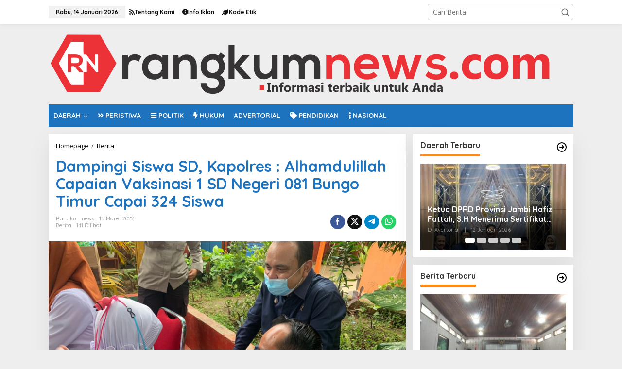

--- FILE ---
content_type: text/html; charset=UTF-8
request_url: https://rangkumnews.com/15/03/2022/dampingi-siswa-sd-kapolres-alhamdulillah-capaian-vaksinasi-1-sd-negeri-081-bungo-timur-capai-324-siswa/
body_size: 16609
content:
<!DOCTYPE html>
<html dir="ltr" lang="id" prefix="og: https://ogp.me/ns#">
<head itemscope="itemscope" itemtype="https://schema.org/WebSite">
<meta charset="UTF-8">
<meta name="viewport" content="width=device-width, initial-scale=1">
<link rel="profile" href="http://gmpg.org/xfn/11">

<title>Dampingi Siswa SD, Kapolres : Alhamdulillah Capaian Vaksinasi 1 SD Negeri 081 Bungo Timur Capai 324 Siswa - RangkumNews.com</title>

		<!-- All in One SEO 4.7.0 - aioseo.com -->
		<meta name="description" content="Rangkumnews.com, Bungo - Kreativitas pelaksana program vaksinasi diuji saat berupaya menarik minat anak untuk ikut divaksinasi dan orang tua/wali agar dapat memberikan izin. Seperti yang diakui oleh Kepsek Silis, S.Pd, Kepala Sekolah SD Negeri 081/II Bungo Timur Kecamatan Pasar Muara Bungo Kabupaten Bungo. Beberapa upaya yang sudah dilakukan, dimulai memberikan edukasi kepada siswa, menjalin kerja" />
		<meta name="robots" content="max-image-preview:large" />
		<link rel="canonical" href="https://rangkumnews.com/15/03/2022/dampingi-siswa-sd-kapolres-alhamdulillah-capaian-vaksinasi-1-sd-negeri-081-bungo-timur-capai-324-siswa/" />
		<meta name="generator" content="All in One SEO (AIOSEO) 4.7.0" />
		<meta property="og:locale" content="id_ID" />
		<meta property="og:site_name" content="RangkumNews.com - Informasi Terbaik Untuk Anda" />
		<meta property="og:type" content="article" />
		<meta property="og:title" content="Dampingi Siswa SD, Kapolres : Alhamdulillah Capaian Vaksinasi 1 SD Negeri 081 Bungo Timur Capai 324 Siswa - RangkumNews.com" />
		<meta property="og:description" content="Rangkumnews.com, Bungo - Kreativitas pelaksana program vaksinasi diuji saat berupaya menarik minat anak untuk ikut divaksinasi dan orang tua/wali agar dapat memberikan izin. Seperti yang diakui oleh Kepsek Silis, S.Pd, Kepala Sekolah SD Negeri 081/II Bungo Timur Kecamatan Pasar Muara Bungo Kabupaten Bungo. Beberapa upaya yang sudah dilakukan, dimulai memberikan edukasi kepada siswa, menjalin kerja" />
		<meta property="og:url" content="https://rangkumnews.com/15/03/2022/dampingi-siswa-sd-kapolres-alhamdulillah-capaian-vaksinasi-1-sd-negeri-081-bungo-timur-capai-324-siswa/" />
		<meta property="og:image" content="https://rangkumnews.com/wp-content/uploads/2022/03/IMG-20220315-WA0025.jpg" />
		<meta property="og:image:secure_url" content="https://rangkumnews.com/wp-content/uploads/2022/03/IMG-20220315-WA0025.jpg" />
		<meta property="og:image:width" content="1600" />
		<meta property="og:image:height" content="1200" />
		<meta property="article:published_time" content="2022-03-15T13:51:37+00:00" />
		<meta property="article:modified_time" content="2022-03-15T13:51:37+00:00" />
		<meta property="article:publisher" content="https://facebook.com/Rangkumnews" />
		<meta name="twitter:card" content="summary_large_image" />
		<meta name="twitter:site" content="@Rangkumnews" />
		<meta name="twitter:title" content="Dampingi Siswa SD, Kapolres : Alhamdulillah Capaian Vaksinasi 1 SD Negeri 081 Bungo Timur Capai 324 Siswa - RangkumNews.com" />
		<meta name="twitter:description" content="Rangkumnews.com, Bungo - Kreativitas pelaksana program vaksinasi diuji saat berupaya menarik minat anak untuk ikut divaksinasi dan orang tua/wali agar dapat memberikan izin. Seperti yang diakui oleh Kepsek Silis, S.Pd, Kepala Sekolah SD Negeri 081/II Bungo Timur Kecamatan Pasar Muara Bungo Kabupaten Bungo. Beberapa upaya yang sudah dilakukan, dimulai memberikan edukasi kepada siswa, menjalin kerja" />
		<meta name="twitter:creator" content="@Rangkumnews" />
		<meta name="twitter:image" content="https://rangkumnews.com/wp-content/uploads/2022/03/IMG-20220315-WA0025.jpg" />
		<script type="application/ld+json" class="aioseo-schema">
			{"@context":"https:\/\/schema.org","@graph":[{"@type":"BlogPosting","@id":"https:\/\/rangkumnews.com\/15\/03\/2022\/dampingi-siswa-sd-kapolres-alhamdulillah-capaian-vaksinasi-1-sd-negeri-081-bungo-timur-capai-324-siswa\/#blogposting","name":"Dampingi Siswa SD, Kapolres : Alhamdulillah Capaian Vaksinasi 1 SD Negeri 081 Bungo Timur Capai 324 Siswa - RangkumNews.com","headline":"Dampingi Siswa SD, Kapolres : Alhamdulillah Capaian Vaksinasi 1 SD Negeri 081 Bungo Timur Capai 324 Siswa","author":{"@id":"https:\/\/rangkumnews.com\/author\/rangkumnews\/#author"},"publisher":{"@id":"https:\/\/rangkumnews.com\/#organization"},"image":{"@type":"ImageObject","url":"https:\/\/rangkumnews.com\/wp-content\/uploads\/2022\/03\/IMG-20220315-WA0025.jpg","width":1600,"height":1200},"datePublished":"2022-03-15T13:51:37+00:00","dateModified":"2022-03-15T13:51:37+00:00","inLanguage":"id-ID","mainEntityOfPage":{"@id":"https:\/\/rangkumnews.com\/15\/03\/2022\/dampingi-siswa-sd-kapolres-alhamdulillah-capaian-vaksinasi-1-sd-negeri-081-bungo-timur-capai-324-siswa\/#webpage"},"isPartOf":{"@id":"https:\/\/rangkumnews.com\/15\/03\/2022\/dampingi-siswa-sd-kapolres-alhamdulillah-capaian-vaksinasi-1-sd-negeri-081-bungo-timur-capai-324-siswa\/#webpage"},"articleSection":"Berita"},{"@type":"BreadcrumbList","@id":"https:\/\/rangkumnews.com\/15\/03\/2022\/dampingi-siswa-sd-kapolres-alhamdulillah-capaian-vaksinasi-1-sd-negeri-081-bungo-timur-capai-324-siswa\/#breadcrumblist","itemListElement":[{"@type":"ListItem","@id":"https:\/\/rangkumnews.com\/#listItem","position":1,"name":"Beranda","item":"https:\/\/rangkumnews.com\/","nextItem":"https:\/\/rangkumnews.com\/15\/#listItem"},{"@type":"ListItem","@id":"https:\/\/rangkumnews.com\/15\/#listItem","position":2,"name":"15","item":"https:\/\/rangkumnews.com\/15\/","nextItem":"https:\/\/rangkumnews.com\/15\/03\/#listItem","previousItem":"https:\/\/rangkumnews.com\/#listItem"},{"@type":"ListItem","@id":"https:\/\/rangkumnews.com\/15\/03\/#listItem","position":3,"name":"March","item":"https:\/\/rangkumnews.com\/15\/03\/","nextItem":"https:\/\/rangkumnews.com\/15\/03\/2022\/#listItem","previousItem":"https:\/\/rangkumnews.com\/15\/#listItem"},{"@type":"ListItem","@id":"https:\/\/rangkumnews.com\/15\/03\/2022\/#listItem","position":4,"name":"2022","item":"https:\/\/rangkumnews.com\/15\/03\/2022\/","nextItem":"https:\/\/rangkumnews.com\/15\/03\/2022\/dampingi-siswa-sd-kapolres-alhamdulillah-capaian-vaksinasi-1-sd-negeri-081-bungo-timur-capai-324-siswa\/#listItem","previousItem":"https:\/\/rangkumnews.com\/15\/03\/#listItem"},{"@type":"ListItem","@id":"https:\/\/rangkumnews.com\/15\/03\/2022\/dampingi-siswa-sd-kapolres-alhamdulillah-capaian-vaksinasi-1-sd-negeri-081-bungo-timur-capai-324-siswa\/#listItem","position":5,"name":"Dampingi Siswa SD, Kapolres : Alhamdulillah Capaian Vaksinasi 1 SD Negeri 081 Bungo Timur Capai 324 Siswa","previousItem":"https:\/\/rangkumnews.com\/15\/03\/2022\/#listItem"}]},{"@type":"Organization","@id":"https:\/\/rangkumnews.com\/#organization","name":"RangkumNews.com","description":"Informasi Terbaik Untuk Anda","url":"https:\/\/rangkumnews.com\/","sameAs":["https:\/\/facebook.com\/Rangkumnews","https:\/\/x.com\/Rangkumnews","https:\/\/instagram.com\/Rangkumnews","https:\/\/tiktok.com\/@Rangkumnews","https:\/\/pinterest.com\/Rangkumnews","https:\/\/youtube.com\/Rangkumnews","https:\/\/linkedin.com\/in\/Rangkumnews"]},{"@type":"Person","@id":"https:\/\/rangkumnews.com\/author\/rangkumnews\/#author","url":"https:\/\/rangkumnews.com\/author\/rangkumnews\/","name":"rangkumnews","image":{"@type":"ImageObject","@id":"https:\/\/rangkumnews.com\/15\/03\/2022\/dampingi-siswa-sd-kapolres-alhamdulillah-capaian-vaksinasi-1-sd-negeri-081-bungo-timur-capai-324-siswa\/#authorImage","url":"https:\/\/secure.gravatar.com\/avatar\/4df44112094f563d952de3f8068c89a5?s=96&d=mm&r=g","width":96,"height":96,"caption":"rangkumnews"}},{"@type":"WebPage","@id":"https:\/\/rangkumnews.com\/15\/03\/2022\/dampingi-siswa-sd-kapolres-alhamdulillah-capaian-vaksinasi-1-sd-negeri-081-bungo-timur-capai-324-siswa\/#webpage","url":"https:\/\/rangkumnews.com\/15\/03\/2022\/dampingi-siswa-sd-kapolres-alhamdulillah-capaian-vaksinasi-1-sd-negeri-081-bungo-timur-capai-324-siswa\/","name":"Dampingi Siswa SD, Kapolres : Alhamdulillah Capaian Vaksinasi 1 SD Negeri 081 Bungo Timur Capai 324 Siswa - RangkumNews.com","description":"Rangkumnews.com, Bungo - Kreativitas pelaksana program vaksinasi diuji saat berupaya menarik minat anak untuk ikut divaksinasi dan orang tua\/wali agar dapat memberikan izin. Seperti yang diakui oleh Kepsek Silis, S.Pd, Kepala Sekolah SD Negeri 081\/II Bungo Timur Kecamatan Pasar Muara Bungo Kabupaten Bungo. Beberapa upaya yang sudah dilakukan, dimulai memberikan edukasi kepada siswa, menjalin kerja","inLanguage":"id-ID","isPartOf":{"@id":"https:\/\/rangkumnews.com\/#website"},"breadcrumb":{"@id":"https:\/\/rangkumnews.com\/15\/03\/2022\/dampingi-siswa-sd-kapolres-alhamdulillah-capaian-vaksinasi-1-sd-negeri-081-bungo-timur-capai-324-siswa\/#breadcrumblist"},"author":{"@id":"https:\/\/rangkumnews.com\/author\/rangkumnews\/#author"},"creator":{"@id":"https:\/\/rangkumnews.com\/author\/rangkumnews\/#author"},"image":{"@type":"ImageObject","url":"https:\/\/rangkumnews.com\/wp-content\/uploads\/2022\/03\/IMG-20220315-WA0025.jpg","@id":"https:\/\/rangkumnews.com\/15\/03\/2022\/dampingi-siswa-sd-kapolres-alhamdulillah-capaian-vaksinasi-1-sd-negeri-081-bungo-timur-capai-324-siswa\/#mainImage","width":1600,"height":1200},"primaryImageOfPage":{"@id":"https:\/\/rangkumnews.com\/15\/03\/2022\/dampingi-siswa-sd-kapolres-alhamdulillah-capaian-vaksinasi-1-sd-negeri-081-bungo-timur-capai-324-siswa\/#mainImage"},"datePublished":"2022-03-15T13:51:37+00:00","dateModified":"2022-03-15T13:51:37+00:00"},{"@type":"WebSite","@id":"https:\/\/rangkumnews.com\/#website","url":"https:\/\/rangkumnews.com\/","name":"RangkumNews.com","description":"Informasi Terbaik Untuk Anda","inLanguage":"id-ID","publisher":{"@id":"https:\/\/rangkumnews.com\/#organization"}}]}
		</script>
		<!-- All in One SEO -->

<link rel='dns-prefetch' href='//fonts.googleapis.com' />
<link rel='dns-prefetch' href='//use.fontawesome.com' />
<link rel="alternate" type="application/rss+xml" title="RangkumNews.com &raquo; Feed" href="https://rangkumnews.com/feed/" />
<link rel="alternate" type="application/rss+xml" title="RangkumNews.com &raquo; Umpan Komentar" href="https://rangkumnews.com/comments/feed/" />
<link rel="alternate" type="application/rss+xml" title="RangkumNews.com &raquo; Dampingi Siswa SD, Kapolres : Alhamdulillah Capaian Vaksinasi 1 SD Negeri 081 Bungo Timur Capai 324 Siswa Umpan Komentar" href="https://rangkumnews.com/15/03/2022/dampingi-siswa-sd-kapolres-alhamdulillah-capaian-vaksinasi-1-sd-negeri-081-bungo-timur-capai-324-siswa/feed/" />
<script type="text/javascript">
/* <![CDATA[ */
window._wpemojiSettings = {"baseUrl":"https:\/\/s.w.org\/images\/core\/emoji\/15.0.3\/72x72\/","ext":".png","svgUrl":"https:\/\/s.w.org\/images\/core\/emoji\/15.0.3\/svg\/","svgExt":".svg","source":{"concatemoji":"https:\/\/rangkumnews.com\/wp-includes\/js\/wp-emoji-release.min.js?ver=6.5.7"}};
/*! This file is auto-generated */
!function(i,n){var o,s,e;function c(e){try{var t={supportTests:e,timestamp:(new Date).valueOf()};sessionStorage.setItem(o,JSON.stringify(t))}catch(e){}}function p(e,t,n){e.clearRect(0,0,e.canvas.width,e.canvas.height),e.fillText(t,0,0);var t=new Uint32Array(e.getImageData(0,0,e.canvas.width,e.canvas.height).data),r=(e.clearRect(0,0,e.canvas.width,e.canvas.height),e.fillText(n,0,0),new Uint32Array(e.getImageData(0,0,e.canvas.width,e.canvas.height).data));return t.every(function(e,t){return e===r[t]})}function u(e,t,n){switch(t){case"flag":return n(e,"\ud83c\udff3\ufe0f\u200d\u26a7\ufe0f","\ud83c\udff3\ufe0f\u200b\u26a7\ufe0f")?!1:!n(e,"\ud83c\uddfa\ud83c\uddf3","\ud83c\uddfa\u200b\ud83c\uddf3")&&!n(e,"\ud83c\udff4\udb40\udc67\udb40\udc62\udb40\udc65\udb40\udc6e\udb40\udc67\udb40\udc7f","\ud83c\udff4\u200b\udb40\udc67\u200b\udb40\udc62\u200b\udb40\udc65\u200b\udb40\udc6e\u200b\udb40\udc67\u200b\udb40\udc7f");case"emoji":return!n(e,"\ud83d\udc26\u200d\u2b1b","\ud83d\udc26\u200b\u2b1b")}return!1}function f(e,t,n){var r="undefined"!=typeof WorkerGlobalScope&&self instanceof WorkerGlobalScope?new OffscreenCanvas(300,150):i.createElement("canvas"),a=r.getContext("2d",{willReadFrequently:!0}),o=(a.textBaseline="top",a.font="600 32px Arial",{});return e.forEach(function(e){o[e]=t(a,e,n)}),o}function t(e){var t=i.createElement("script");t.src=e,t.defer=!0,i.head.appendChild(t)}"undefined"!=typeof Promise&&(o="wpEmojiSettingsSupports",s=["flag","emoji"],n.supports={everything:!0,everythingExceptFlag:!0},e=new Promise(function(e){i.addEventListener("DOMContentLoaded",e,{once:!0})}),new Promise(function(t){var n=function(){try{var e=JSON.parse(sessionStorage.getItem(o));if("object"==typeof e&&"number"==typeof e.timestamp&&(new Date).valueOf()<e.timestamp+604800&&"object"==typeof e.supportTests)return e.supportTests}catch(e){}return null}();if(!n){if("undefined"!=typeof Worker&&"undefined"!=typeof OffscreenCanvas&&"undefined"!=typeof URL&&URL.createObjectURL&&"undefined"!=typeof Blob)try{var e="postMessage("+f.toString()+"("+[JSON.stringify(s),u.toString(),p.toString()].join(",")+"));",r=new Blob([e],{type:"text/javascript"}),a=new Worker(URL.createObjectURL(r),{name:"wpTestEmojiSupports"});return void(a.onmessage=function(e){c(n=e.data),a.terminate(),t(n)})}catch(e){}c(n=f(s,u,p))}t(n)}).then(function(e){for(var t in e)n.supports[t]=e[t],n.supports.everything=n.supports.everything&&n.supports[t],"flag"!==t&&(n.supports.everythingExceptFlag=n.supports.everythingExceptFlag&&n.supports[t]);n.supports.everythingExceptFlag=n.supports.everythingExceptFlag&&!n.supports.flag,n.DOMReady=!1,n.readyCallback=function(){n.DOMReady=!0}}).then(function(){return e}).then(function(){var e;n.supports.everything||(n.readyCallback(),(e=n.source||{}).concatemoji?t(e.concatemoji):e.wpemoji&&e.twemoji&&(t(e.twemoji),t(e.wpemoji)))}))}((window,document),window._wpemojiSettings);
/* ]]> */
</script>
<style id='wp-emoji-styles-inline-css' type='text/css'>

	img.wp-smiley, img.emoji {
		display: inline !important;
		border: none !important;
		box-shadow: none !important;
		height: 1em !important;
		width: 1em !important;
		margin: 0 0.07em !important;
		vertical-align: -0.1em !important;
		background: none !important;
		padding: 0 !important;
	}
</style>
<style id='kia-post-subtitle-style-inline-css' type='text/css'>
.wp-block-kia-post-subtitle{box-sizing:border-box;word-break:break-word}.wp-block-kia-post-subtitle a{display:inline-block}

</style>
<link rel='stylesheet' id='newkarma-core-css' href='https://rangkumnews.com/wp-content/plugins/newkarma-core/css/newkarma-core.css?ver=2.0.5' type='text/css' media='all' />
<link rel='stylesheet' id='dashicons-css' href='https://rangkumnews.com/wp-includes/css/dashicons.min.css?ver=6.5.7' type='text/css' media='all' />
<link rel='stylesheet' id='post-views-counter-frontend-css' href='https://rangkumnews.com/wp-content/plugins/post-views-counter/css/frontend.min.css?ver=1.4.5' type='text/css' media='all' />
<link crossorigin="anonymous" rel='stylesheet' id='newkarma-fonts-css' href='https://fonts.googleapis.com/css?family=Quicksand%3Aregular%2C700%2C300%7COpen+Sans%3Aregular%2Citalic%2C700%2C600%2C300%26subset%3Dlatin%2C&#038;ver=2.0.4' type='text/css' media='all' />
<link rel='stylesheet' id='newkarma-style-css' href='https://rangkumnews.com/wp-content/themes/newkarma/style.css?ver=2.0.4' type='text/css' media='all' />
<style id='newkarma-style-inline-css' type='text/css'>
body{color:#323233;font-family:"Open Sans","Helvetica", Arial;font-weight:500;font-size:14px;}h1.entry-title{color:#1e73be;}kbd,a.button,button,.button,button.button,input[type="button"],input[type="reset"],input[type="submit"],.tagcloud a,.tagcloud ul,.prevnextpost-links a .prevnextpost,.page-links .page-link-number,ul.page-numbers li span.page-numbers,.sidr,#navigationamp,.gmr_widget_content ul.gmr-tabs,.index-page-numbers,.cat-links-bg{background-color:#1e73be;}blockquote,a.button,button,.button,button.button,input[type="button"],input[type="reset"],input[type="submit"],.gmr-theme div.sharedaddy h3.sd-title:before,.gmr_widget_content ul.gmr-tabs li a,.bypostauthor > .comment-body{border-color:#1e73be;}.gmr-meta-topic a,.newkarma-rp-widget .rp-number,.gmr-owl-carousel .gmr-slide-topic a,.tab-comment-number{color:#fe8917;}.page-title span,h3.comment-reply-title,.widget-title span,.gmr_widget_content ul.gmr-tabs li a.js-tabs__title-active{border-color:#fe8917;}.gmr-menuwrap #primary-menu > li > a:hover,.gmr-menuwrap #primary-menu > li.page_item_has_children:hover > a,.gmr-menuwrap #primary-menu > li.menu-item-has-children:hover > a,.gmr-mainmenu #primary-menu > li:hover > a,.gmr-mainmenu #primary-menu > .current-menu-item > a,.gmr-mainmenu #primary-menu > .current-menu-ancestor > a,.gmr-mainmenu #primary-menu > .current_page_item > a,.gmr-mainmenu #primary-menu > .current_page_ancestor > a{box-shadow:inset 0px -5px 0px 0px#fe8917;}.tab-content .newkarma-rp-widget .rp-number,.owl-theme .owl-controls .owl-page.active span{background-color:#fe8917;}a{color:#000000;}a:hover,a:focus,a:active{color:#e54e2c;}.site-title a{color:#ed003f;}.site-description{color:#999999;}.gmr-menuwrap,.gmr-sticky .top-header.sticky-menu,.gmr-mainmenu #primary-menu .sub-menu,.gmr-mainmenu #primary-menu .children{background-color:#1e73be;}#gmr-responsive-menu,.gmr-mainmenu #primary-menu > li > a,.gmr-mainmenu #primary-menu .sub-menu a,.gmr-mainmenu #primary-menu .children a,.sidr ul li ul li a,.sidr ul li a,#navigationamp ul li ul li a,#navigationamp ul li a{color:#ffffff;}.gmr-mainmenu #primary-menu > li.menu-border > a span,.gmr-mainmenu #primary-menu > li.page_item_has_children > a:after,.gmr-mainmenu #primary-menu > li.menu-item-has-children > a:after,.gmr-mainmenu #primary-menu .sub-menu > li.page_item_has_children > a:after,.gmr-mainmenu #primary-menu .sub-menu > li.menu-item-has-children > a:after,.gmr-mainmenu #primary-menu .children > li.page_item_has_children > a:after,.gmr-mainmenu #primary-menu .children > li.menu-item-has-children > a:after{border-color:#ffffff;}#gmr-responsive-menu:hover,.gmr-mainmenu #primary-menu > li:hover > a,.gmr-mainmenu #primary-menu .current-menu-item > a,.gmr-mainmenu #primary-menu .current-menu-ancestor > a,.gmr-mainmenu #primary-menu .current_page_item > a,.gmr-mainmenu #primary-menu .current_page_ancestor > a,.sidr ul li ul li a:hover,.sidr ul li a:hover{color:#ffffff;}.gmr-mainmenu #primary-menu > li.menu-border:hover > a span,.gmr-mainmenu #primary-menu > li.menu-border.current-menu-item > a span,.gmr-mainmenu #primary-menu > li.menu-border.current-menu-ancestor > a span,.gmr-mainmenu #primary-menu > li.menu-border.current_page_item > a span,.gmr-mainmenu #primary-menu > li.menu-border.current_page_ancestor > a span,.gmr-mainmenu #primary-menu > li.page_item_has_children:hover > a:after,.gmr-mainmenu #primary-menu > li.menu-item-has-children:hover > a:after{border-color:#ffffff;}.gmr-mainmenu #primary-menu > li:hover > a,.gmr-mainmenu #primary-menu .current-menu-item > a,.gmr-mainmenu #primary-menu .current-menu-ancestor > a,.gmr-mainmenu #primary-menu .current_page_item > a,.gmr-mainmenu #primary-menu .current_page_ancestor > a{background-color:#0066bf;}.gmr-secondmenuwrap,.gmr-secondmenu #primary-menu .sub-menu,.gmr-secondmenu #primary-menu .children{background-color:#ffffff;}.gmr-secondmenu #primary-menu > li > a,.gmr-secondmenu #primary-menu .sub-menu a,.gmr-secondmenu #primary-menu .children a{color:#444444;}.gmr-secondmenu #primary-menu > li.page_item_has_children > a:after,.gmr-secondmenu #primary-menu > li.menu-item-has-children > a:after,.gmr-secondmenu #primary-menu .sub-menu > li.page_item_has_children > a:after,.gmr-secondmenu #primary-menu .sub-menu > li.menu-item-has-children > a:after,.gmr-secondmenu #primary-menu .children > li.page_item_has_children > a:after,.gmr-secondmenu #primary-menu .children > li.menu-item-has-children > a:after{border-color:#444444;}.gmr-topnavwrap{background-color:#ffffff;}#gmr-topnavresponsive-menu svg,.gmr-topnavmenu #primary-menu > li > a,.gmr-top-date,.search-trigger .gmr-icon{color:#111111;}.gmr-topnavmenu #primary-menu > li.menu-border > a span,.gmr-topnavmenu #primary-menu > li.page_item_has_children > a:after,.gmr-topnavmenu #primary-menu > li.menu-item-has-children > a:after,.gmr-topnavmenu #primary-menu .sub-menu > li.page_item_has_children > a:after,.gmr-topnavmenu #primary-menu .sub-menu > li.menu-item-has-children > a:after,.gmr-topnavmenu #primary-menu .children > li.page_item_has_children > a:after,.gmr-topnavmenu #primary-menu .children > li.menu-item-has-children > a:after{border-color:#111111;}#gmr-topnavresponsive-menu:hover,.gmr-topnavmenu #primary-menu > li:hover > a,.gmr-topnavmenu #primary-menu .current-menu-item > a,.gmr-topnavmenu #primary-menu .current-menu-ancestor > a,.gmr-topnavmenu #primary-menu .current_page_item > a,.gmr-topnavmenu #primary-menu .current_page_ancestor > a,.gmr-social-icon ul > li > a:hover{color:#ff0000;}.gmr-topnavmenu #primary-menu > li.menu-border:hover > a span,.gmr-topnavmenu #primary-menu > li.menu-border.current-menu-item > a span,.gmr-topnavmenu #primary-menu > li.menu-border.current-menu-ancestor > a span,.gmr-topnavmenu #primary-menu > li.menu-border.current_page_item > a span,.gmr-topnavmenu #primary-menu > li.menu-border.current_page_ancestor > a span,.gmr-topnavmenu #primary-menu > li.page_item_has_children:hover > a:after,.gmr-topnavmenu #primary-menu > li.menu-item-has-children:hover > a:after{border-color:#ff0000;}.gmr-owl-carousel .gmr-slide-title a{color:#ffffff;}.gmr-owl-carousel .item:hover .gmr-slide-title a{color:#cccccc;}.site-main-single{background-color:#ffffff;}.gmr-related-infinite .view-more-button:hover{color:#ffffff;}.site-main-archive{background-color:#ffffff;}ul.page-numbers li span.page-numbers{color:#ffffff;}.site-main-archive,a.read-more{color:#323233;}.site-main-archive h2.entry-title a,.site-main-archive .gmr-ajax-text{color:#000000;}.site-main-archive .gmr-archive:hover h2.entry-title a{color:#e54e2c;}.gmr-focus-news.gmr-focus-gallery h2.entry-title a,.item .gmr-slide-title a,.newkarma-rp-widget .gmr-rp-bigthumbnail .gmr-rp-bigthumb-content .title-bigthumb{color:#ffffff;}.gmr-focus-news.gmr-focus-gallery:hover h2.entry-title a,.item:hover .gmr-slide-title a,.newkarma-rp-widget .gmr-rp-bigthumbnail:hover .gmr-rp-bigthumb-content .title-bigthumb{color:#ffff00;}h1,h2,h3,h4,h5,h6,.heading-font,.menu,.rp-title,.rsswidget,.gmr-metacontent,.gmr-metacontent-single,.gmr-ajax-text,.view-more-button,ul.single-social-icon li.social-text,.page-links,.gmr-top-date,ul.page-numbers li{font-family:"Quicksand","Helvetica", Arial;}.entry-content-single{font-size:16px;}h1{font-size:30px;}h2{font-size:26px;}h3{font-size:24px;}h4{font-size:22px;}h5{font-size:20px;}h6{font-size:18px;}.site-footer{background-color:#1e73be;color:#ffffff;}ul.footer-social-icon li a{color:#ffffff;}ul.footer-social-icon li a,.footer-content{border-color:#ffffff;}ul.footer-social-icon li a:hover{color:#999;border-color:#999;}.site-footer a{color:#d7d7d7;}.site-footer a:hover{color:#999;}
</style>
<link crossorigin="anonymous" rel='stylesheet' id='font-awesome-official-css' href='https://use.fontawesome.com/releases/v5.13.1/css/all.css' type='text/css' media='all' integrity="sha384-xxzQGERXS00kBmZW/6qxqJPyxW3UR0BPsL4c8ILaIWXva5kFi7TxkIIaMiKtqV1Q" crossorigin="anonymous" />
<link rel='stylesheet' id='font-awesome-official-v4shim-css' href='https://use.fontawesome.com/releases/v5.13.1/css/v4-shims.css' type='text/css' media='all' integrity="sha384-KkCLkpBvvcSnFQn3PbNkSgmwKGj7ln8pQe/6BOAE0i+/fU9QYEx5CtwduPRyTNob" crossorigin="anonymous" />
<style id='font-awesome-official-v4shim-inline-css' type='text/css'>
@font-face {
font-family: "FontAwesome";
src: url("https://use.fontawesome.com/releases/v5.13.1/webfonts/fa-brands-400.eot"),
		url("https://use.fontawesome.com/releases/v5.13.1/webfonts/fa-brands-400.eot?#iefix") format("embedded-opentype"),
		url("https://use.fontawesome.com/releases/v5.13.1/webfonts/fa-brands-400.woff2") format("woff2"),
		url("https://use.fontawesome.com/releases/v5.13.1/webfonts/fa-brands-400.woff") format("woff"),
		url("https://use.fontawesome.com/releases/v5.13.1/webfonts/fa-brands-400.ttf") format("truetype"),
		url("https://use.fontawesome.com/releases/v5.13.1/webfonts/fa-brands-400.svg#fontawesome") format("svg");
}

@font-face {
font-family: "FontAwesome";
src: url("https://use.fontawesome.com/releases/v5.13.1/webfonts/fa-solid-900.eot"),
		url("https://use.fontawesome.com/releases/v5.13.1/webfonts/fa-solid-900.eot?#iefix") format("embedded-opentype"),
		url("https://use.fontawesome.com/releases/v5.13.1/webfonts/fa-solid-900.woff2") format("woff2"),
		url("https://use.fontawesome.com/releases/v5.13.1/webfonts/fa-solid-900.woff") format("woff"),
		url("https://use.fontawesome.com/releases/v5.13.1/webfonts/fa-solid-900.ttf") format("truetype"),
		url("https://use.fontawesome.com/releases/v5.13.1/webfonts/fa-solid-900.svg#fontawesome") format("svg");
}

@font-face {
font-family: "FontAwesome";
src: url("https://use.fontawesome.com/releases/v5.13.1/webfonts/fa-regular-400.eot"),
		url("https://use.fontawesome.com/releases/v5.13.1/webfonts/fa-regular-400.eot?#iefix") format("embedded-opentype"),
		url("https://use.fontawesome.com/releases/v5.13.1/webfonts/fa-regular-400.woff2") format("woff2"),
		url("https://use.fontawesome.com/releases/v5.13.1/webfonts/fa-regular-400.woff") format("woff"),
		url("https://use.fontawesome.com/releases/v5.13.1/webfonts/fa-regular-400.ttf") format("truetype"),
		url("https://use.fontawesome.com/releases/v5.13.1/webfonts/fa-regular-400.svg#fontawesome") format("svg");
unicode-range: U+F004-F005,U+F007,U+F017,U+F022,U+F024,U+F02E,U+F03E,U+F044,U+F057-F059,U+F06E,U+F070,U+F075,U+F07B-F07C,U+F080,U+F086,U+F089,U+F094,U+F09D,U+F0A0,U+F0A4-F0A7,U+F0C5,U+F0C7-F0C8,U+F0E0,U+F0EB,U+F0F3,U+F0F8,U+F0FE,U+F111,U+F118-F11A,U+F11C,U+F133,U+F144,U+F146,U+F14A,U+F14D-F14E,U+F150-F152,U+F15B-F15C,U+F164-F165,U+F185-F186,U+F191-F192,U+F1AD,U+F1C1-F1C9,U+F1CD,U+F1D8,U+F1E3,U+F1EA,U+F1F6,U+F1F9,U+F20A,U+F247-F249,U+F24D,U+F254-F25B,U+F25D,U+F267,U+F271-F274,U+F279,U+F28B,U+F28D,U+F2B5-F2B6,U+F2B9,U+F2BB,U+F2BD,U+F2C1-F2C2,U+F2D0,U+F2D2,U+F2DC,U+F2ED,U+F328,U+F358-F35B,U+F3A5,U+F3D1,U+F410,U+F4AD;
}
</style>
<link rel="https://api.w.org/" href="https://rangkumnews.com/wp-json/" /><link rel="alternate" type="application/json" href="https://rangkumnews.com/wp-json/wp/v2/posts/3328" /><link rel="EditURI" type="application/rsd+xml" title="RSD" href="https://rangkumnews.com/xmlrpc.php?rsd" />
<meta name="generator" content="WordPress 6.5.7" />
<link rel='shortlink' href='https://rangkumnews.com/?p=3328' />
<link rel="alternate" type="application/json+oembed" href="https://rangkumnews.com/wp-json/oembed/1.0/embed?url=https%3A%2F%2Frangkumnews.com%2F15%2F03%2F2022%2Fdampingi-siswa-sd-kapolres-alhamdulillah-capaian-vaksinasi-1-sd-negeri-081-bungo-timur-capai-324-siswa%2F" />
<link rel="alternate" type="text/xml+oembed" href="https://rangkumnews.com/wp-json/oembed/1.0/embed?url=https%3A%2F%2Frangkumnews.com%2F15%2F03%2F2022%2Fdampingi-siswa-sd-kapolres-alhamdulillah-capaian-vaksinasi-1-sd-negeri-081-bungo-timur-capai-324-siswa%2F&#038;format=xml" />
<meta property="og:title" content="Dampingi Siswa SD, Kapolres : Alhamdulillah Capaian Vaksinasi 1 SD Negeri 081 Bungo Timur Capai 324 Siswa" />
<meta property="og:locale" content="id_ID" />
<meta property="og:type" content="article" />
<meta property="og:image" content="https://rangkumnews.com/wp-content/uploads/2022/03/IMG-20220315-WA0025.jpg" />
<meta property="og:image:url" content="https://rangkumnews.com/wp-content/uploads/2022/03/IMG-20220315-WA0025.jpg" />
<meta property="og:image:secure_url" content="https://rangkumnews.com/wp-content/uploads/2022/03/IMG-20220315-WA0025.jpg" />
<meta property="og:image:width" content="1600" />
<meta property="og:image:height" content="1200" />
<meta property="og:url" content="https://rangkumnews.com/15/03/2022/dampingi-siswa-sd-kapolres-alhamdulillah-capaian-vaksinasi-1-sd-negeri-081-bungo-timur-capai-324-siswa/" />
<meta property="og:site_name" content="RangkumNews.com" />
<meta property="og:description" content="Rangkumnews.com, Bungo &#8211; Kreativitas pelaksana program vaksinasi diuji saat berupaya menarik minat &hellip;" />
<link rel="pingback" href="https://rangkumnews.com/xmlrpc.php"><link rel="amphtml" href="https://rangkumnews.com/15/03/2022/dampingi-siswa-sd-kapolres-alhamdulillah-capaian-vaksinasi-1-sd-negeri-081-bungo-timur-capai-324-siswa/?amp"></head>

<body class="post-template-default single single-post postid-3328 single-format-standard gmr-theme gmr-sticky group-blog gmr-disable-sticky" itemscope="itemscope" itemtype="https://schema.org/WebPage">

<a class="skip-link screen-reader-text" href="#main">Lewati ke konten</a>


<div class="gmr-topnavwrap clearfix">
	<div class="container-topnav">
		<div class="list-flex">
								<div class="row-flex gmr-table-date">
						<span class="gmr-top-date" data-lang="id"></span>
					</div>
					
			<div class="row-flex gmr-table-menu">
								<a id="gmr-topnavresponsive-menu" href="#menus" title="Menus" rel="nofollow"><svg xmlns="http://www.w3.org/2000/svg" xmlns:xlink="http://www.w3.org/1999/xlink" aria-hidden="true" role="img" width="1em" height="1em" preserveAspectRatio="xMidYMid meet" viewBox="0 0 24 24"><path d="M4 6h16v2H4zm0 5h16v2H4zm0 5h16v2H4z" fill="currentColor"/></svg></a>
				<div class="close-topnavmenu-wrap"><a id="close-topnavmenu-button" rel="nofollow" href="#"><svg xmlns="http://www.w3.org/2000/svg" xmlns:xlink="http://www.w3.org/1999/xlink" aria-hidden="true" role="img" width="1em" height="1em" preserveAspectRatio="xMidYMid meet" viewBox="0 0 1024 1024"><path d="M685.4 354.8c0-4.4-3.6-8-8-8l-66 .3L512 465.6l-99.3-118.4l-66.1-.3c-4.4 0-8 3.5-8 8c0 1.9.7 3.7 1.9 5.2l130.1 155L340.5 670a8.32 8.32 0 0 0-1.9 5.2c0 4.4 3.6 8 8 8l66.1-.3L512 564.4l99.3 118.4l66 .3c4.4 0 8-3.5 8-8c0-1.9-.7-3.7-1.9-5.2L553.5 515l130.1-155c1.2-1.4 1.8-3.3 1.8-5.2z" fill="currentColor"/><path d="M512 65C264.6 65 64 265.6 64 513s200.6 448 448 448s448-200.6 448-448S759.4 65 512 65zm0 820c-205.4 0-372-166.6-372-372s166.6-372 372-372s372 166.6 372 372s-166.6 372-372 372z" fill="currentColor"/></svg></a></div>
				<nav id="site-navigation" class="gmr-topnavmenu pull-right" role="navigation" itemscope="itemscope" itemtype="https://schema.org/SiteNavigationElement">
					<ul id="primary-menu" class="menu"><li id="menu-item-238" class="menu-item menu-item-type-custom menu-item-object-custom menu-item-238"><a href="#" itemprop="url"><span itemprop="name"><i class="fa fa-rss" aria-hidden="true"></i>Tentang Kami</span></a></li>
<li id="menu-item-239" class="menu-item menu-item-type-custom menu-item-object-custom menu-item-239"><a href="#" itemprop="url"><span itemprop="name"><i class="fa fa-info-circle" aria-hidden="true"></i>Info Iklan</span></a></li>
<li id="menu-item-240" class="menu-item menu-item-type-custom menu-item-object-custom menu-item-240"><a href="#" itemprop="url"><span itemprop="name"><i class="fa fa-leaf" aria-hidden="true"></i>Kode Etik</span></a></li>
</ul>				</nav><!-- #site-navigation -->
							</div>
			<div class="row-flex gmr-menu-mobile-wrap text-center">
				<div class="only-mobile gmr-mobilelogo"><div class="gmr-logo"><a href="https://rangkumnews.com/" class="custom-logo-link" itemprop="url" title="RangkumNews.com"><img src="https://rangkumnews.com/wp-content/uploads/2021/07/Rangkumlogo.png" alt="RangkumNews.com" title="RangkumNews.com" /></a></div></div>			</div>
			<div class="row-flex gmr-table-search last-row">
									<div class="gmr-search-btn">
								<a id="search-menu-button" class="topnav-button gmr-search-icon" href="#" rel="nofollow"><svg xmlns="http://www.w3.org/2000/svg" aria-hidden="true" role="img" width="1em" height="1em" preserveAspectRatio="xMidYMid meet" viewBox="0 0 24 24"><path fill="none" stroke="currentColor" stroke-linecap="round" stroke-width="2" d="m21 21l-4.486-4.494M19 10.5a8.5 8.5 0 1 1-17 0a8.5 8.5 0 0 1 17 0Z"/></svg></a>
								<div id="search-dropdown-container" class="search-dropdown search">
								<form method="get" class="gmr-searchform searchform" action="https://rangkumnews.com/">
									<input type="text" name="s" id="s" placeholder="Cari Berita" />
								</form>
								</div>
							</div><div class="gmr-search">
							<form method="get" class="gmr-searchform searchform" action="https://rangkumnews.com/">
								<input type="text" name="s" id="s" placeholder="Cari Berita" />
								<button type="submit" role="button" aria-label="Submit" class="gmr-search-submit"><svg xmlns="http://www.w3.org/2000/svg" xmlns:xlink="http://www.w3.org/1999/xlink" aria-hidden="true" role="img" width="1em" height="1em" preserveAspectRatio="xMidYMid meet" viewBox="0 0 24 24"><g fill="none" stroke="currentColor" stroke-width="2" stroke-linecap="round" stroke-linejoin="round"><circle cx="11" cy="11" r="8"/><path d="M21 21l-4.35-4.35"/></g></svg></button>
							</form>
						</div>			</div>
		</div>

			</div>
</div>

	<div class="container">
		<div class="clearfix gmr-headwrapper">
			<div class="gmr-logo"><a href="https://rangkumnews.com/" class="custom-logo-link" itemprop="url" title="RangkumNews.com"><img src="https://rangkumnews.com/wp-content/uploads/2021/07/Rangkumlogo.png" alt="RangkumNews.com" title="RangkumNews.com" /></a></div>					</div>
	</div>

	<header id="masthead" class="site-header" role="banner" itemscope="itemscope" itemtype="https://schema.org/WPHeader">
		<div class="top-header">
			<div class="container">
				<div class="gmr-menuwrap clearfix">
					<nav id="site-navigation" class="gmr-mainmenu" role="navigation" itemscope="itemscope" itemtype="https://schema.org/SiteNavigationElement">
						<ul id="primary-menu" class="menu"><li id="menu-item-228" class="menu-item menu-item-type-taxonomy menu-item-object-category menu-item-has-children menu-item-228"><a href="https://rangkumnews.com/category/daerah/" itemprop="url"><span itemprop="name">DAERAH</span></a>
<ul class="sub-menu">
	<li id="menu-item-7468" class="menu-item menu-item-type-taxonomy menu-item-object-category menu-item-7468"><a href="https://rangkumnews.com/category/batanghari/" itemprop="url"><span itemprop="name">Batanghari</span></a></li>
	<li id="menu-item-7469" class="menu-item menu-item-type-taxonomy menu-item-object-category menu-item-7469"><a href="https://rangkumnews.com/category/bungo/" itemprop="url"><span itemprop="name">Bungo</span></a></li>
	<li id="menu-item-7470" class="menu-item menu-item-type-taxonomy menu-item-object-category menu-item-7470"><a href="https://rangkumnews.com/category/kerinci/" itemprop="url"><span itemprop="name">Kerinci</span></a></li>
	<li id="menu-item-7471" class="menu-item menu-item-type-taxonomy menu-item-object-category menu-item-7471"><a href="https://rangkumnews.com/category/kota-jambi/" itemprop="url"><span itemprop="name">Kota Jambi</span></a></li>
	<li id="menu-item-7472" class="menu-item menu-item-type-taxonomy menu-item-object-category menu-item-7472"><a href="https://rangkumnews.com/category/merangin/" itemprop="url"><span itemprop="name">Merangin</span></a></li>
	<li id="menu-item-7473" class="menu-item menu-item-type-taxonomy menu-item-object-category menu-item-7473"><a href="https://rangkumnews.com/category/muaro-jambi/" itemprop="url"><span itemprop="name">Muaro Jambi</span></a></li>
	<li id="menu-item-7474" class="menu-item menu-item-type-taxonomy menu-item-object-category menu-item-7474"><a href="https://rangkumnews.com/category/sarolangun/" itemprop="url"><span itemprop="name">Sarolangun</span></a></li>
	<li id="menu-item-7475" class="menu-item menu-item-type-taxonomy menu-item-object-category menu-item-7475"><a href="https://rangkumnews.com/category/sungai-penuh/" itemprop="url"><span itemprop="name">Sungai Penuh</span></a></li>
	<li id="menu-item-7476" class="menu-item menu-item-type-taxonomy menu-item-object-category menu-item-7476"><a href="https://rangkumnews.com/category/tanjabbar/" itemprop="url"><span itemprop="name">Tanjabbar</span></a></li>
	<li id="menu-item-7477" class="menu-item menu-item-type-taxonomy menu-item-object-category menu-item-7477"><a href="https://rangkumnews.com/category/tanjabtim/" itemprop="url"><span itemprop="name">Tanjabtim</span></a></li>
	<li id="menu-item-7478" class="menu-item menu-item-type-taxonomy menu-item-object-category menu-item-7478"><a href="https://rangkumnews.com/category/tebo/" itemprop="url"><span itemprop="name">Tebo</span></a></li>
</ul>
</li>
<li id="menu-item-232" class="menu-item menu-item-type-taxonomy menu-item-object-category menu-item-232"><a href="https://rangkumnews.com/category/peristiwa/" itemprop="url"><span itemprop="name"><i class="fa fa-angle-double-right" aria-hidden="true"></i> PERISTIWA</span></a></li>
<li id="menu-item-233" class="menu-item menu-item-type-taxonomy menu-item-object-category menu-item-233"><a href="https://rangkumnews.com/category/politik/" itemprop="url"><span itemprop="name"><i class="fa fa-bars" aria-hidden="true"></i> POLITIK</span></a></li>
<li id="menu-item-229" class="menu-item menu-item-type-taxonomy menu-item-object-category menu-item-229"><a href="https://rangkumnews.com/category/hukum/" itemprop="url"><span itemprop="name"><i class="fa fa-bolt" aria-hidden="true"></i> HUKUM</span></a></li>
<li id="menu-item-227" class="menu-item menu-item-type-taxonomy menu-item-object-category menu-item-227"><a href="https://rangkumnews.com/category/advertorial/" itemprop="url"><span itemprop="name">ADVERTORIAL</span></a></li>
<li id="menu-item-237" class="menu-item menu-item-type-taxonomy menu-item-object-category menu-item-237"><a href="https://rangkumnews.com/category/pendidikan/" itemprop="url"><span itemprop="name"><i class="fa fa-tag" aria-hidden="true"></i> PENDIDIKAN</span></a></li>
<li id="menu-item-231" class="menu-item menu-item-type-taxonomy menu-item-object-category menu-item-231"><a href="https://rangkumnews.com/category/nasional/" itemprop="url"><span itemprop="name"><i class="fa fa-ellipsis-v" aria-hidden="true"></i> NASIONAL</span></a></li>
</ul>					</nav><!-- #site-navigation -->
				</div>
							</div>
		</div><!-- .top-header -->
	</header><!-- #masthead -->


<div class="site inner-wrap" id="site-container">
		<div id="content" class="gmr-content">
				<div class="container">
			<div class="row">

<div id="primary" class="content-area col-md-content">
	<main id="main" class="site-main-single" role="main">

	<div class="gmr-list-table single-head-wrap">
					<div class="breadcrumbs" itemscope itemtype="https://schema.org/BreadcrumbList">
																						<span class="first-item" itemprop="itemListElement" itemscope itemtype="https://schema.org/ListItem">
								<a itemscope itemtype="https://schema.org/WebPage" itemprop="item" itemid="https://rangkumnews.com/" href="https://rangkumnews.com/">
									<span itemprop="name">Homepage</span>
								</a>
								<span itemprop="position" content="1"></span>
							</span>
																										<span class="separator">/</span>
													<span class="0-item" itemprop="itemListElement" itemscope itemtype="https://schema.org/ListItem">
								<a itemscope itemtype="https://schema.org/WebPage" itemprop="item" itemid="https://rangkumnews.com/category/uncategorized/" href="https://rangkumnews.com/category/uncategorized/">
									<span itemprop="name">Berita</span>
								</a>
								<span itemprop="position" content="2"></span>
							</span>
																										<span class="last-item screen-reader-text" itemscope itemtype="https://schema.org/ListItem">
							<span itemprop="name">Dampingi Siswa SD, Kapolres : Alhamdulillah Capaian Vaksinasi 1 SD Negeri 081 Bungo Timur Capai 324 Siswa</span>
							<span itemprop="position" content="3"></span>
						</span>
												</div>
				</div>

	
<article id="post-3328" class="post-3328 post type-post status-publish format-standard has-post-thumbnail category-uncategorized" itemscope="itemscope" itemtype="https://schema.org/CreativeWork">

	<div class="site-main gmr-single hentry">
		<div class="gmr-box-content-single">
						<header class="entry-header">
				<h1 class="entry-title" itemprop="headline">Dampingi Siswa SD, Kapolres : Alhamdulillah Capaian Vaksinasi 1 SD Negeri 081 Bungo Timur Capai 324 Siswa</h1><div class="gmr-aftertitle-wrap"><div class="gmr-metacontent-single"><div><span class="posted-on"><span class="entry-author vcard" itemprop="author" itemscope="itemscope" itemtype="https://schema.org/person"><a class="url fn n" href="https://rangkumnews.com/author/rangkumnews/" title="Tautan ke: rangkumnews" itemprop="url"><span itemprop="name">rangkumnews</span></a></span></span><span class="posted-on"><time class="entry-date published updated" itemprop="dateModified" datetime="2022-03-15T13:51:37+00:00">15 Maret 2022</time></span></div><div><span class="cat-links"><a href="https://rangkumnews.com/category/uncategorized/" rel="category tag">Berita</a></span><span class="view-single">141 Dilihat</spans></div></div><div class="gmr-social-share-intop"><ul class="gmr-socialicon-share"><li class="facebook"><a href="https://www.facebook.com/sharer/sharer.php?u=https%3A%2F%2Frangkumnews.com%2F15%2F03%2F2022%2Fdampingi-siswa-sd-kapolres-alhamdulillah-capaian-vaksinasi-1-sd-negeri-081-bungo-timur-capai-324-siswa%2F" class="gmr-share-facebook" rel="nofollow" title="Sebar ini"><svg xmlns="http://www.w3.org/2000/svg" aria-hidden="true" role="img" width="0.49em" height="1em" viewBox="0 0 486.037 1000"><path d="M124.074 1000V530.771H0V361.826h124.074V217.525C124.074 104.132 197.365 0 366.243 0C434.619 0 485.18 6.555 485.18 6.555l-3.984 157.766s-51.564-.502-107.833-.502c-60.9 0-70.657 28.065-70.657 74.646v123.361h183.331l-7.977 168.945H302.706V1000H124.074" fill="currentColor" /></svg></a></li><li class="twitter"><a href="https://twitter.com/intent/tweet?url=https%3A%2F%2Frangkumnews.com%2F15%2F03%2F2022%2Fdampingi-siswa-sd-kapolres-alhamdulillah-capaian-vaksinasi-1-sd-negeri-081-bungo-timur-capai-324-siswa%2F&amp;text=Dampingi%20Siswa%20SD%2C%20Kapolres%20%3A%20Alhamdulillah%20Capaian%20Vaksinasi%201%20SD%20Negeri%20081%20Bungo%20Timur%20Capai%20324%20Siswa" class="gmr-share-twitter" rel="nofollow" title="Tweet ini"><svg xmlns="http://www.w3.org/2000/svg" aria-hidden="true" role="img" width="1em" height="1em" viewBox="0 0 24 24"><path fill="currentColor" d="M18.901 1.153h3.68l-8.04 9.19L24 22.846h-7.406l-5.8-7.584l-6.638 7.584H.474l8.6-9.83L0 1.154h7.594l5.243 6.932ZM17.61 20.644h2.039L6.486 3.24H4.298Z"></path></svg></a></li><li class="telegram"><a href="https://t.me/share/url?url=https%3A%2F%2Frangkumnews.com%2F15%2F03%2F2022%2Fdampingi-siswa-sd-kapolres-alhamdulillah-capaian-vaksinasi-1-sd-negeri-081-bungo-timur-capai-324-siswa%2F&amp;text=Dampingi%20Siswa%20SD%2C%20Kapolres%20%3A%20Alhamdulillah%20Capaian%20Vaksinasi%201%20SD%20Negeri%20081%20Bungo%20Timur%20Capai%20324%20Siswa" target="_blank" rel="nofollow" title="Telegram Share"><svg xmlns="http://www.w3.org/2000/svg" aria-hidden="true" role="img" width="1em" height="1em" viewBox="0 0 48 48"><path d="M41.42 7.309s3.885-1.515 3.56 2.164c-.107 1.515-1.078 6.818-1.834 12.553l-2.59 16.99s-.216 2.489-2.159 2.922c-1.942.432-4.856-1.515-5.396-1.948c-.432-.325-8.094-5.195-10.792-7.575c-.756-.65-1.62-1.948.108-3.463L33.648 18.13c1.295-1.298 2.59-4.328-2.806-.649l-15.11 10.28s-1.727 1.083-4.964.109l-7.016-2.165s-2.59-1.623 1.835-3.246c10.793-5.086 24.068-10.28 35.831-15.15z" fill="currentColor" /></svg></a></li><li class="whatsapp"><a href="https://api.whatsapp.com/send?text=Dampingi%20Siswa%20SD%2C%20Kapolres%20%3A%20Alhamdulillah%20Capaian%20Vaksinasi%201%20SD%20Negeri%20081%20Bungo%20Timur%20Capai%20324%20Siswa https%3A%2F%2Frangkumnews.com%2F15%2F03%2F2022%2Fdampingi-siswa-sd-kapolres-alhamdulillah-capaian-vaksinasi-1-sd-negeri-081-bungo-timur-capai-324-siswa%2F" class="gmr-share-whatsapp" rel="nofollow" title="Whatsapp"><svg xmlns="http://www.w3.org/2000/svg" aria-hidden="true" role="img" width="1em" height="1em" viewBox="0 0 24 24"><path d="M15.271 13.21a7.014 7.014 0 0 1 1.543.7l-.031-.018c.529.235.986.51 1.403.833l-.015-.011c.02.061.032.13.032.203l-.001.032v-.001c-.015.429-.11.832-.271 1.199l.008-.021c-.231.463-.616.82-1.087 1.01l-.014.005a3.624 3.624 0 0 1-1.576.411h-.006a8.342 8.342 0 0 1-2.988-.982l.043.022a8.9 8.9 0 0 1-2.636-1.829l-.001-.001a20.473 20.473 0 0 1-2.248-2.794l-.047-.074a5.38 5.38 0 0 1-1.1-2.995l-.001-.013v-.124a3.422 3.422 0 0 1 1.144-2.447l.003-.003a1.17 1.17 0 0 1 .805-.341h.001c.101.003.198.011.292.025l-.013-.002c.087.013.188.021.292.023h.003a.642.642 0 0 1 .414.102l-.002-.001c.107.118.189.261.238.418l.002.008q.124.31.512 1.364c.135.314.267.701.373 1.099l.014.063a1.573 1.573 0 0 1-.533.889l-.003.002q-.535.566-.535.72a.436.436 0 0 0 .081.234l-.001-.001a7.03 7.03 0 0 0 1.576 2.119l.005.005a9.89 9.89 0 0 0 2.282 1.54l.059.026a.681.681 0 0 0 .339.109h.002q.233 0 .838-.752t.804-.752zm-3.147 8.216h.022a9.438 9.438 0 0 0 3.814-.799l-.061.024c2.356-.994 4.193-2.831 5.163-5.124l.024-.063c.49-1.113.775-2.411.775-3.775s-.285-2.662-.799-3.837l.024.062c-.994-2.356-2.831-4.193-5.124-5.163l-.063-.024c-1.113-.49-2.411-.775-3.775-.775s-2.662.285-3.837.799l.062-.024c-2.356.994-4.193 2.831-5.163 5.124l-.024.063a9.483 9.483 0 0 0-.775 3.787a9.6 9.6 0 0 0 1.879 5.72l-.019-.026l-1.225 3.613l3.752-1.194a9.45 9.45 0 0 0 5.305 1.612h.047zm0-21.426h.033c1.628 0 3.176.342 4.575.959L16.659.93c2.825 1.197 5.028 3.4 6.196 6.149l.029.076c.588 1.337.93 2.896.93 4.535s-.342 3.198-.959 4.609l.029-.074c-1.197 2.825-3.4 5.028-6.149 6.196l-.076.029c-1.327.588-2.875.93-4.503.93h-.034h.002h-.053c-2.059 0-3.992-.541-5.664-1.488l.057.03L-.001 24l2.109-6.279a11.505 11.505 0 0 1-1.674-6.01c0-1.646.342-3.212.959-4.631l-.029.075C2.561 4.33 4.764 2.127 7.513.959L7.589.93A11.178 11.178 0 0 1 12.092 0h.033h-.002z" fill="currentColor" /></svg></a></li></ul></div></div>			</header><!-- .entry-header -->
		</div>

		<div class="gmr-featured-wrap">
									<figure class="gmr-attachment-img">
							<img width="1600" height="1200" src="https://rangkumnews.com/wp-content/uploads/2022/03/IMG-20220315-WA0025.jpg" class="attachment-post-thumbnail size-post-thumbnail wp-post-image" alt="" decoding="async" fetchpriority="high" srcset="https://rangkumnews.com/wp-content/uploads/2022/03/IMG-20220315-WA0025.jpg 1600w, https://rangkumnews.com/wp-content/uploads/2022/03/IMG-20220315-WA0025-300x225.jpg 300w, https://rangkumnews.com/wp-content/uploads/2022/03/IMG-20220315-WA0025-1024x768.jpg 1024w, https://rangkumnews.com/wp-content/uploads/2022/03/IMG-20220315-WA0025-768x576.jpg 768w, https://rangkumnews.com/wp-content/uploads/2022/03/IMG-20220315-WA0025-1536x1152.jpg 1536w, https://rangkumnews.com/wp-content/uploads/2022/03/IMG-20220315-WA0025-80x60.jpg 80w, https://rangkumnews.com/wp-content/uploads/2022/03/IMG-20220315-WA0025-265x198.jpg 265w, https://rangkumnews.com/wp-content/uploads/2022/03/IMG-20220315-WA0025-696x522.jpg 696w, https://rangkumnews.com/wp-content/uploads/2022/03/IMG-20220315-WA0025-1068x801.jpg 1068w, https://rangkumnews.com/wp-content/uploads/2022/03/IMG-20220315-WA0025-560x420.jpg 560w" sizes="(max-width: 1600px) 100vw, 1600px" title="IMG-20220315-WA0025" />																				</figure>
								</div>

		<div class="gmr-box-content-single">
			<div class="row">
				<div class="col-md-sgl-l pos-sticky"><div class="gmr-social-share"><ul class="gmr-socialicon-share"><li class="facebook"><a href="https://www.facebook.com/sharer/sharer.php?u=https%3A%2F%2Frangkumnews.com%2F15%2F03%2F2022%2Fdampingi-siswa-sd-kapolres-alhamdulillah-capaian-vaksinasi-1-sd-negeri-081-bungo-timur-capai-324-siswa%2F" class="gmr-share-facebook" rel="nofollow" title="Sebar ini"><svg xmlns="http://www.w3.org/2000/svg" aria-hidden="true" role="img" width="0.49em" height="1em" viewBox="0 0 486.037 1000"><path d="M124.074 1000V530.771H0V361.826h124.074V217.525C124.074 104.132 197.365 0 366.243 0C434.619 0 485.18 6.555 485.18 6.555l-3.984 157.766s-51.564-.502-107.833-.502c-60.9 0-70.657 28.065-70.657 74.646v123.361h183.331l-7.977 168.945H302.706V1000H124.074" fill="currentColor" /></svg></a></li><li class="twitter"><a href="https://twitter.com/intent/tweet?url=https%3A%2F%2Frangkumnews.com%2F15%2F03%2F2022%2Fdampingi-siswa-sd-kapolres-alhamdulillah-capaian-vaksinasi-1-sd-negeri-081-bungo-timur-capai-324-siswa%2F&amp;text=Dampingi%20Siswa%20SD%2C%20Kapolres%20%3A%20Alhamdulillah%20Capaian%20Vaksinasi%201%20SD%20Negeri%20081%20Bungo%20Timur%20Capai%20324%20Siswa" class="gmr-share-twitter" rel="nofollow" title="Tweet ini"><svg xmlns="http://www.w3.org/2000/svg" aria-hidden="true" role="img" width="1em" height="1em" viewBox="0 0 24 24"><path fill="currentColor" d="M18.901 1.153h3.68l-8.04 9.19L24 22.846h-7.406l-5.8-7.584l-6.638 7.584H.474l8.6-9.83L0 1.154h7.594l5.243 6.932ZM17.61 20.644h2.039L6.486 3.24H4.298Z"></path></svg></a></li><li class="telegram"><a href="https://t.me/share/url?url=https%3A%2F%2Frangkumnews.com%2F15%2F03%2F2022%2Fdampingi-siswa-sd-kapolres-alhamdulillah-capaian-vaksinasi-1-sd-negeri-081-bungo-timur-capai-324-siswa%2F&amp;text=Dampingi%20Siswa%20SD%2C%20Kapolres%20%3A%20Alhamdulillah%20Capaian%20Vaksinasi%201%20SD%20Negeri%20081%20Bungo%20Timur%20Capai%20324%20Siswa" target="_blank" rel="nofollow" title="Telegram Share"><svg xmlns="http://www.w3.org/2000/svg" aria-hidden="true" role="img" width="1em" height="1em" viewBox="0 0 48 48"><path d="M41.42 7.309s3.885-1.515 3.56 2.164c-.107 1.515-1.078 6.818-1.834 12.553l-2.59 16.99s-.216 2.489-2.159 2.922c-1.942.432-4.856-1.515-5.396-1.948c-.432-.325-8.094-5.195-10.792-7.575c-.756-.65-1.62-1.948.108-3.463L33.648 18.13c1.295-1.298 2.59-4.328-2.806-.649l-15.11 10.28s-1.727 1.083-4.964.109l-7.016-2.165s-2.59-1.623 1.835-3.246c10.793-5.086 24.068-10.28 35.831-15.15z" fill="currentColor" /></svg></a></li><li class="whatsapp"><a href="https://api.whatsapp.com/send?text=Dampingi%20Siswa%20SD%2C%20Kapolres%20%3A%20Alhamdulillah%20Capaian%20Vaksinasi%201%20SD%20Negeri%20081%20Bungo%20Timur%20Capai%20324%20Siswa https%3A%2F%2Frangkumnews.com%2F15%2F03%2F2022%2Fdampingi-siswa-sd-kapolres-alhamdulillah-capaian-vaksinasi-1-sd-negeri-081-bungo-timur-capai-324-siswa%2F" class="gmr-share-whatsapp" rel="nofollow" title="Whatsapp"><svg xmlns="http://www.w3.org/2000/svg" aria-hidden="true" role="img" width="1em" height="1em" viewBox="0 0 24 24"><path d="M15.271 13.21a7.014 7.014 0 0 1 1.543.7l-.031-.018c.529.235.986.51 1.403.833l-.015-.011c.02.061.032.13.032.203l-.001.032v-.001c-.015.429-.11.832-.271 1.199l.008-.021c-.231.463-.616.82-1.087 1.01l-.014.005a3.624 3.624 0 0 1-1.576.411h-.006a8.342 8.342 0 0 1-2.988-.982l.043.022a8.9 8.9 0 0 1-2.636-1.829l-.001-.001a20.473 20.473 0 0 1-2.248-2.794l-.047-.074a5.38 5.38 0 0 1-1.1-2.995l-.001-.013v-.124a3.422 3.422 0 0 1 1.144-2.447l.003-.003a1.17 1.17 0 0 1 .805-.341h.001c.101.003.198.011.292.025l-.013-.002c.087.013.188.021.292.023h.003a.642.642 0 0 1 .414.102l-.002-.001c.107.118.189.261.238.418l.002.008q.124.31.512 1.364c.135.314.267.701.373 1.099l.014.063a1.573 1.573 0 0 1-.533.889l-.003.002q-.535.566-.535.72a.436.436 0 0 0 .081.234l-.001-.001a7.03 7.03 0 0 0 1.576 2.119l.005.005a9.89 9.89 0 0 0 2.282 1.54l.059.026a.681.681 0 0 0 .339.109h.002q.233 0 .838-.752t.804-.752zm-3.147 8.216h.022a9.438 9.438 0 0 0 3.814-.799l-.061.024c2.356-.994 4.193-2.831 5.163-5.124l.024-.063c.49-1.113.775-2.411.775-3.775s-.285-2.662-.799-3.837l.024.062c-.994-2.356-2.831-4.193-5.124-5.163l-.063-.024c-1.113-.49-2.411-.775-3.775-.775s-2.662.285-3.837.799l.062-.024c-2.356.994-4.193 2.831-5.163 5.124l-.024.063a9.483 9.483 0 0 0-.775 3.787a9.6 9.6 0 0 0 1.879 5.72l-.019-.026l-1.225 3.613l3.752-1.194a9.45 9.45 0 0 0 5.305 1.612h.047zm0-21.426h.033c1.628 0 3.176.342 4.575.959L16.659.93c2.825 1.197 5.028 3.4 6.196 6.149l.029.076c.588 1.337.93 2.896.93 4.535s-.342 3.198-.959 4.609l.029-.074c-1.197 2.825-3.4 5.028-6.149 6.196l-.076.029c-1.327.588-2.875.93-4.503.93h-.034h.002h-.053c-2.059 0-3.992-.541-5.664-1.488l.057.03L-.001 24l2.109-6.279a11.505 11.505 0 0 1-1.674-6.01c0-1.646.342-3.212.959-4.631l-.029.075C2.561 4.33 4.764 2.127 7.513.959L7.589.93A11.178 11.178 0 0 1 12.092 0h.033h-.002z" fill="currentColor" /></svg></a></li></ul></div></div>				<div class="col-md-sgl-c-no-r">
					<div class="entry-content entry-content-single" itemprop="text">
						<p><strong>Rangkumnews.com, Bungo &#8211;</strong> Kreativitas pelaksana program vaksinasi diuji saat berupaya menarik minat anak untuk ikut divaksinasi dan orang tua/wali agar dapat memberikan izin.</p>
<p>Seperti yang diakui oleh Kepsek Silis, S.Pd, Kepala Sekolah SD Negeri 081/II Bungo Timur Kecamatan Pasar Muara Bungo Kabupaten Bungo. Beberapa upaya yang sudah dilakukan, dimulai memberikan edukasi kepada siswa, menjalin kerja sama para orang tua, bahkan door to door kerumah orang tua. Namun, belum membuahkan hasil maksimal.</p>
<p>”Sudah berbagai upaya yang kita lakukan. Untuk siswa pada umumnya mau. Namun terkendala pada para orang tua yang keberatan memberikan restu, karena adanya berbagai isu hoax. Alhasil vaksin kedua di sekolah belum maksimal.” ujar Silis.</p>
<p>Silis mengakui kehadiran Kapolres Bungo AKBP Guntur Saputro, bersama dinas Pendidikan Kabupaten Bungo dan tim gugus Kecamatan, Selasa (15/3/2022) hasil vaksinasi anak 6-11 tahun di sekolahnya mendapat hasil yang sangat memuaskan.</p>
<p>”Cara pak Kapolres menjadi pil penawar anak tidak takut divaksin. Tidak hanya siswa, para orang tua yang sengaja kita undang mendampingi anak pun juga ikut vaksin.” ujar Kepsek mengacungkan kedua jempol jarinya, memuji Kapolres.</p>
<p>Terpisah, Kapolres Bungo AKBP Guntur Saputro mengakui kepala sekolah SD Negeri 081 ligat dan lincah sehingga menarik minat anak untuk divaksin.</p>
<p>”Alhamdulillah, untuk vaksinasi di SD Negeri 081 Bungo Timur vaksin 1 sudah 324 siswa,” ujar Kapolres.<br />
Lanjut kata Kapolres, selain semangat kepala sekolah vaksinasi di Kabupaten Bungo, mengingat lonjakan vaksinasi sampai saat ini terus bertambah orang terpapar Covid-19&#8243;. Tutupnya (Red)</p>
<div class="post-views content-post post-3328 entry-meta">
				<span class="post-views-icon dashicons dashicons-chart-bar"></span> <span class="post-views-label">Post Views:</span> <span class="post-views-count">141</span>
			</div>					</div><!-- .entry-content -->

					<footer class="entry-footer">
						<div class="gmr-cf-metacontent heading-text meta-content"></div><div class="wrap-social-single"><div class="social-text">Ikuti Kami</div><ul class="single-social-icon"><li><a href="#" title="Facebook" class="facebook" target="_blank" rel="nofollow"><svg xmlns="http://www.w3.org/2000/svg" xmlns:xlink="http://www.w3.org/1999/xlink" aria-hidden="true" role="img" width="1em" height="1em" preserveAspectRatio="xMidYMid meet" viewBox="0 0 16 16"><g fill="currentColor"><path d="M16 8.049c0-4.446-3.582-8.05-8-8.05C3.58 0-.002 3.603-.002 8.05c0 4.017 2.926 7.347 6.75 7.951v-5.625h-2.03V8.05H6.75V6.275c0-2.017 1.195-3.131 3.022-3.131c.876 0 1.791.157 1.791.157v1.98h-1.009c-.993 0-1.303.621-1.303 1.258v1.51h2.218l-.354 2.326H9.25V16c3.824-.604 6.75-3.934 6.75-7.951z"/></g></svg></a></li><li><a href="#" title="Twitter" class="twitter" target="_blank" rel="nofollow"><svg xmlns="http://www.w3.org/2000/svg" aria-hidden="true" role="img" width="1em" height="1em" viewBox="0 0 24 24"><path fill="currentColor" d="M18.901 1.153h3.68l-8.04 9.19L24 22.846h-7.406l-5.8-7.584l-6.638 7.584H.474l8.6-9.83L0 1.154h7.594l5.243 6.932ZM17.61 20.644h2.039L6.486 3.24H4.298Z"></path></svg></a></li><li><a href="#" title="Instagram" class="instagram" target="_blank" rel="nofollow"><svg xmlns="http://www.w3.org/2000/svg" xmlns:xlink="http://www.w3.org/1999/xlink" aria-hidden="true" role="img" width="1em" height="1em" preserveAspectRatio="xMidYMid meet" viewBox="0 0 16 16"><g fill="currentColor"><path d="M8 0C5.829 0 5.556.01 4.703.048C3.85.088 3.269.222 2.76.42a3.917 3.917 0 0 0-1.417.923A3.927 3.927 0 0 0 .42 2.76C.222 3.268.087 3.85.048 4.7C.01 5.555 0 5.827 0 8.001c0 2.172.01 2.444.048 3.297c.04.852.174 1.433.372 1.942c.205.526.478.972.923 1.417c.444.445.89.719 1.416.923c.51.198 1.09.333 1.942.372C5.555 15.99 5.827 16 8 16s2.444-.01 3.298-.048c.851-.04 1.434-.174 1.943-.372a3.916 3.916 0 0 0 1.416-.923c.445-.445.718-.891.923-1.417c.197-.509.332-1.09.372-1.942C15.99 10.445 16 10.173 16 8s-.01-2.445-.048-3.299c-.04-.851-.175-1.433-.372-1.941a3.926 3.926 0 0 0-.923-1.417A3.911 3.911 0 0 0 13.24.42c-.51-.198-1.092-.333-1.943-.372C10.443.01 10.172 0 7.998 0h.003zm-.717 1.442h.718c2.136 0 2.389.007 3.232.046c.78.035 1.204.166 1.486.275c.373.145.64.319.92.599c.28.28.453.546.598.92c.11.281.24.705.275 1.485c.039.843.047 1.096.047 3.231s-.008 2.389-.047 3.232c-.035.78-.166 1.203-.275 1.485a2.47 2.47 0 0 1-.599.919c-.28.28-.546.453-.92.598c-.28.11-.704.24-1.485.276c-.843.038-1.096.047-3.232.047s-2.39-.009-3.233-.047c-.78-.036-1.203-.166-1.485-.276a2.478 2.478 0 0 1-.92-.598a2.48 2.48 0 0 1-.6-.92c-.109-.281-.24-.705-.275-1.485c-.038-.843-.046-1.096-.046-3.233c0-2.136.008-2.388.046-3.231c.036-.78.166-1.204.276-1.486c.145-.373.319-.64.599-.92c.28-.28.546-.453.92-.598c.282-.11.705-.24 1.485-.276c.738-.034 1.024-.044 2.515-.045v.002zm4.988 1.328a.96.96 0 1 0 0 1.92a.96.96 0 0 0 0-1.92zm-4.27 1.122a4.109 4.109 0 1 0 0 8.217a4.109 4.109 0 0 0 0-8.217zm0 1.441a2.667 2.667 0 1 1 0 5.334a2.667 2.667 0 0 1 0-5.334z"/></g></svg></a></li><li><a href="#" title="Youtube" class="youtube" target="_blank" rel="nofollow"><svg xmlns="http://www.w3.org/2000/svg" xmlns:xlink="http://www.w3.org/1999/xlink" aria-hidden="true" role="img" width="1.13em" height="1em" preserveAspectRatio="xMidYMid meet" viewBox="0 0 576 512"><path d="M549.655 124.083c-6.281-23.65-24.787-42.276-48.284-48.597C458.781 64 288 64 288 64S117.22 64 74.629 75.486c-23.497 6.322-42.003 24.947-48.284 48.597c-11.412 42.867-11.412 132.305-11.412 132.305s0 89.438 11.412 132.305c6.281 23.65 24.787 41.5 48.284 47.821C117.22 448 288 448 288 448s170.78 0 213.371-11.486c23.497-6.321 42.003-24.171 48.284-47.821c11.412-42.867 11.412-132.305 11.412-132.305s0-89.438-11.412-132.305zm-317.51 213.508V175.185l142.739 81.205l-142.739 81.201z" fill="currentColor"/></svg></a></li></ul></div>
	<nav class="navigation post-navigation" aria-label="Pos">
		<h2 class="screen-reader-text">Navigasi pos</h2>
		<div class="nav-links"><div class="nav-previous"><a href="https://rangkumnews.com/13/03/2022/ciptakan-situasi-aman-dan-kondusif-subdenpom-ii-2-1-bute-bersama-provos-kodim-0416-bute-gelar-ops-gaktib-gab-di-tempat-hiburan-malam/" rel="prev"><span>Pos sebelumnya</span> Ciptakan Situasi Aman dan Kondusif, Subdenpom II/2-1 Bute Bersama Provos Kodim 0416/Bute Gelar Ops Gaktib Gab di Tempat Hiburan Malam</a></div><div class="nav-next"><a href="https://rangkumnews.com/16/03/2022/di-duga-persoalan-hutang-kakek-tega-tikam-cucu-sendiri/" rel="next"><span>Pos berikutnya</span> Di Duga Persoalan Hutang, Kakek Tega Tikam Cucu Sendiri</a></div></div>
	</nav>					</footer><!-- .entry-footer -->
				</div>
							</div>
		</div>

	</div>

	<div class="gmr-box-content-single">
		<div class="newkarma-core-related-post site-main gmr-single gmr-list-related"><h3 class="widget-title"><span>Berita Terkait</span></h3><ul><li><div class="newkarma-core-related-title"><a href="https://rangkumnews.com/12/01/2026/diskominfo-klarifikasi-polemik-anggaran-media-2026-usulan-rp36-miliar-sudah-melalui-pembahasan-komisi-i/" itemprop="url" class="rp-title" title="Permalink ke: Diskominfo Klarifikasi Polemik Anggaran Media 2026 : Usulan Rp3,6 Miliar Sudah Melalui Pembahasan Komisi I" rel="bookmark">Diskominfo Klarifikasi Polemik Anggaran Media 2026 : Usulan Rp3,6 Miliar Sudah Melalui Pembahasan Komisi I</a></div></li><li><div class="newkarma-core-related-title"><a href="https://rangkumnews.com/07/01/2026/wakil-ketua-dprd-bungo-darwandi-minta-bupati-bungo-segera-atasi-aktifitas-peti-yang-semakin-marak/" itemprop="url" class="rp-title" title="Permalink ke: Wakil Ketua DPRD Bungo Darwandi Minta Bupati Bungo Segera Atasi Aktifitas PETI yang Semakin Marak" rel="bookmark">Wakil Ketua DPRD Bungo Darwandi Minta Bupati Bungo Segera Atasi Aktifitas PETI yang Semakin Marak</a></div></li><li><div class="newkarma-core-related-title"><a href="https://rangkumnews.com/30/12/2025/loka-pom-di-kabupaten-bungo-perketat-pengawasan-pangan-jelang-natal-2025-dan-tahun-baru-2026/" itemprop="url" class="rp-title" title="Permalink ke: Loka POM di Kabupaten Bungo Perketat Pengawasan Pangan Jelang Natal 2025 dan Tahun Baru 2026" rel="bookmark">Loka POM di Kabupaten Bungo Perketat Pengawasan Pangan Jelang Natal 2025 dan Tahun Baru 2026</a></div></li><li><div class="newkarma-core-related-title"><a href="https://rangkumnews.com/23/12/2025/dikeroyok-4-orang-korban-minta-pelaku-dihukum-berat/" itemprop="url" class="rp-title" title="Permalink ke: Dikeroyok 4 Orang, Korban Minta Pelaku Dihukum Berat" rel="bookmark">Dikeroyok 4 Orang, Korban Minta Pelaku Dihukum Berat</a></div></li><li><div class="newkarma-core-related-title"><a href="https://rangkumnews.com/20/12/2025/terpilih-secara-aklamasi-sebagai-ketua-fpti-jambi-ini-yang-akan-dilakukan-bambang-irawadi/" itemprop="url" class="rp-title" title="Permalink ke: Terpilih Secara Aklamasi Sebagai Ketua FPTI Jambi, Ini yang akan dilakukan Bambang Irawadi" rel="bookmark">Terpilih Secara Aklamasi Sebagai Ketua FPTI Jambi, Ini yang akan dilakukan Bambang Irawadi</a></div></li><li><div class="newkarma-core-related-title"><a href="https://rangkumnews.com/15/12/2025/lubang-tambang-tanpa-reklamasi-di-lokasi-bekas-tambang-batu-bara-milik-pt-kbb-sarolangun/" itemprop="url" class="rp-title" title="Permalink ke: Lubang Tambang Tanpa Reklamasi di Lokasi Bekas Tambang Batu Bara Milik PT KBB Sarolangun" rel="bookmark">Lubang Tambang Tanpa Reklamasi di Lokasi Bekas Tambang Batu Bara Milik PT KBB Sarolangun</a></div></li><li><div class="newkarma-core-related-title"><a href="https://rangkumnews.com/13/12/2025/lantik-pengurus-smsi-kerinci-sungai-penuh-periode-2025-2028-ini-pesan-ketua-smsi-provinsi-jambi/" itemprop="url" class="rp-title" title="Permalink ke: Lantik Pengurus SMSI Kerinci-Sungai Penuh Periode 2025-2028, Ini Pesan Ketua SMSI Provinsi Jambi" rel="bookmark">Lantik Pengurus SMSI Kerinci-Sungai Penuh Periode 2025-2028, Ini Pesan Ketua SMSI Provinsi Jambi</a></div></li><li><div class="newkarma-core-related-title"><a href="https://rangkumnews.com/13/12/2025/tokoh-masyarakat-batang-uleh-angkat-bicara-terkait-demo-pt-sku/" itemprop="url" class="rp-title" title="Permalink ke: Tokoh Masyarakat Batang Uleh Angkat Bicara Terkait Demo PT SKU" rel="bookmark">Tokoh Masyarakat Batang Uleh Angkat Bicara Terkait Demo PT SKU</a></div></li></ul></div>
	</div>
</article><!-- #post-## -->
	
	</main><!-- #main -->

</div><!-- #primary -->


<aside id="secondary" class="widget-area col-md-sb-r pos-sticky" role="complementary" >
	<div id="newkarma-slider-1" class="widget newkarma-widget-slider"><h3 class="widget-title"><span>Daerah Terbaru<a href="https://rangkumnews.com/category/advertorial/" class="widget-url" title="Tautan ke: https://rangkumnews.com/category/advertorial/"><svg xmlns="http://www.w3.org/2000/svg" aria-hidden="true" role="img" width="1em" height="1em" preserveAspectRatio="xMidYMid meet" viewBox="0 0 24 24"><path fill="currentColor" d="M17 12v-.09a.88.88 0 0 0-.06-.28a.72.72 0 0 0-.11-.19a1 1 0 0 0-.09-.13l-2.86-3a1 1 0 0 0-1.45 1.38L13.66 11H8a1 1 0 0 0 0 2h5.59l-1.3 1.29a1 1 0 0 0 0 1.42a1 1 0 0 0 1.42 0l3-3a1 1 0 0 0 .21-.32A1 1 0 0 0 17 12Z"/><path fill="currentColor" d="M12 2a10 10 0 1 0 10 10A10 10 0 0 0 12 2Zm0 18a8 8 0 1 1 8-8a8 8 0 0 1-8 8Z"/></svg></a></span></h3>
				<div class="gmr-widget-carousel gmr-class-widgetslider owl-carousel owl-theme newkarma-slider-1" data-token="1">
											<div class="item gmr-slider-content">
							<div class="other-content-thumbnail"><a href="https://rangkumnews.com/12/01/2026/ketua-dprd-provinsi-jambi-hafiz-fattah-s-h-menerima-sertifikat-dewan-penyantun-dari-rektor-its-nu-jambi/" itemprop="url" title="Tautan ke: Ketua DPRD Provinsi Jambi Hafiz Fattah, S.H Menerima Sertifikat Dewan Penyantun dari Rektor ITS-NU Jambi" rel="bookmark"><img width="300" height="178" src="https://rangkumnews.com/wp-content/uploads/2026/01/IMG-20260112-WA0034-300x178.jpg" class="attachment-large size-large wp-post-image" alt="" decoding="async" loading="lazy" title="IMG-20260112-WA0034" /></a></div>							<div class="gmr-slide-title">
								<a href="https://rangkumnews.com/12/01/2026/ketua-dprd-provinsi-jambi-hafiz-fattah-s-h-menerima-sertifikat-dewan-penyantun-dari-rektor-its-nu-jambi/" class="rp-title" itemprop="url" title="Tautan ke: Ketua DPRD Provinsi Jambi Hafiz Fattah, S.H Menerima Sertifikat Dewan Penyantun dari Rektor ITS-NU Jambi">Ketua DPRD Provinsi Jambi Hafiz Fattah, S.H Menerima Sertifikat Dewan Penyantun dari Rektor ITS-NU Jambi</a>								<div class="gmr-metacontent">
									<span class="cat-links">Di Avertorial</span><span class="posted-on"><span class="byline">|</span>12 Januari 2026</span>								</div>
							</div>
						</div>
												<div class="item gmr-slider-content">
							<div class="other-content-thumbnail"><a href="https://rangkumnews.com/10/01/2026/dilantik-sebagai-sekretaris-bidang-ekonomi-umat-mui-provinsi-jambi-dr-rafidah-me-siap-bekerja-dan-sesuai-bidang-ekonomi/" itemprop="url" title="Tautan ke: Dilantik Sebagai Sekretaris Bidang Ekonomi Umat MUI Provinsi Jambi, Dr. Rafidah, ME : Siap Bekerja dan Sesuai Bidang Ekonomi" rel="bookmark"><img width="300" height="178" src="https://rangkumnews.com/wp-content/uploads/2026/01/IMG-20260111-WA0000-300x178.jpg" class="attachment-large size-large wp-post-image" alt="" decoding="async" loading="lazy" title="IMG-20260111-WA0000" /></a></div>							<div class="gmr-slide-title">
								<a href="https://rangkumnews.com/10/01/2026/dilantik-sebagai-sekretaris-bidang-ekonomi-umat-mui-provinsi-jambi-dr-rafidah-me-siap-bekerja-dan-sesuai-bidang-ekonomi/" class="rp-title" itemprop="url" title="Tautan ke: Dilantik Sebagai Sekretaris Bidang Ekonomi Umat MUI Provinsi Jambi, Dr. Rafidah, ME : Siap Bekerja dan Sesuai Bidang Ekonomi">Dilantik Sebagai Sekretaris Bidang Ekonomi Umat MUI Provinsi Jambi, Dr. Rafidah, ME : Siap Bekerja dan Sesuai Bidang Ekonomi</a>								<div class="gmr-metacontent">
									<span class="cat-links">Di Avertorial</span><span class="posted-on"><span class="byline">|</span>10 Januari 2026</span>								</div>
							</div>
						</div>
												<div class="item gmr-slider-content">
							<div class="other-content-thumbnail"><a href="https://rangkumnews.com/09/01/2026/dari-camat-hingga-kepala-bkpsdmd-rizalul-fikri-di-lantik-oleh-walikota-jambi-bersama-7-pejabat-lainnya/" itemprop="url" title="Tautan ke: Dari Camat hingga Kepala BKPSDMD, Rizalul Fikri di Lantik oleh Walikota Jambi bersama 7 Pejabat lainnya" rel="bookmark"><img width="300" height="178" src="https://rangkumnews.com/wp-content/uploads/2026/01/IMG-20260109-WA0039-300x178.jpg" class="attachment-large size-large wp-post-image" alt="" decoding="async" loading="lazy" title="IMG-20260109-WA0039" /></a></div>							<div class="gmr-slide-title">
								<a href="https://rangkumnews.com/09/01/2026/dari-camat-hingga-kepala-bkpsdmd-rizalul-fikri-di-lantik-oleh-walikota-jambi-bersama-7-pejabat-lainnya/" class="rp-title" itemprop="url" title="Tautan ke: Dari Camat hingga Kepala BKPSDMD, Rizalul Fikri di Lantik oleh Walikota Jambi bersama 7 Pejabat lainnya">Dari Camat hingga Kepala BKPSDMD, Rizalul Fikri di Lantik oleh Walikota Jambi bersama 7 Pejabat lainnya</a>								<div class="gmr-metacontent">
									<span class="cat-links">Di Avertorial, Kota Jambi</span><span class="posted-on"><span class="byline">|</span>9 Januari 2026</span>								</div>
							</div>
						</div>
												<div class="item gmr-slider-content">
							<div class="other-content-thumbnail"><a href="https://rangkumnews.com/09/01/2026/bersama-polres-bungo-pt-garda-05-gelar-syukuran-hut-satpam-ke-45/" itemprop="url" title="Tautan ke: Bersama Polres Bungo, PT. Garda 05 Gelar Syukuran HUT Satpam ke-45" rel="bookmark"><img width="300" height="178" src="https://rangkumnews.com/wp-content/uploads/2026/01/IMG-20260109-WA0027-300x178.jpg" class="attachment-large size-large wp-post-image" alt="" decoding="async" loading="lazy" title="IMG-20260109-WA0027" /></a></div>							<div class="gmr-slide-title">
								<a href="https://rangkumnews.com/09/01/2026/bersama-polres-bungo-pt-garda-05-gelar-syukuran-hut-satpam-ke-45/" class="rp-title" itemprop="url" title="Tautan ke: Bersama Polres Bungo, PT. Garda 05 Gelar Syukuran HUT Satpam ke-45">Bersama Polres Bungo, PT. Garda 05 Gelar Syukuran HUT Satpam ke-45</a>								<div class="gmr-metacontent">
									<span class="cat-links">Di Avertorial</span><span class="posted-on"><span class="byline">|</span>9 Januari 2026</span>								</div>
							</div>
						</div>
												<div class="item gmr-slider-content">
							<div class="other-content-thumbnail"><a href="https://rangkumnews.com/02/01/2026/hut-jambi-ke-69-ini-harapan-kepala-smk-1-tebo/" itemprop="url" title="Tautan ke: HUT Jambi Ke 69, Ini Harapan Kepala SMK 1 Tebo" rel="bookmark"><img width="300" height="178" src="https://rangkumnews.com/wp-content/uploads/2026/01/IMG-20260102-WA0026-300x178.jpg" class="attachment-large size-large wp-post-image" alt="" decoding="async" loading="lazy" title="IMG-20260102-WA0026" /></a></div>							<div class="gmr-slide-title">
								<a href="https://rangkumnews.com/02/01/2026/hut-jambi-ke-69-ini-harapan-kepala-smk-1-tebo/" class="rp-title" itemprop="url" title="Tautan ke: HUT Jambi Ke 69, Ini Harapan Kepala SMK 1 Tebo">HUT Jambi Ke 69, Ini Harapan Kepala SMK 1 Tebo</a>								<div class="gmr-metacontent">
									<span class="cat-links">Di Avertorial</span><span class="posted-on"><span class="byline">|</span>2 Januari 2026</span>								</div>
							</div>
						</div>
										</div>
		</div><div id="newkarma-rp-5" class="widget newkarma-widget-post"><h3 class="widget-title"><span>Berita Terbaru<a href="https://demo.idtheme.com/newkarma/category/olahraga/" class="widget-url" title="Tautan ke: https://demo.idtheme.com/newkarma/category/olahraga/"><svg xmlns="http://www.w3.org/2000/svg" aria-hidden="true" role="img" width="1em" height="1em" preserveAspectRatio="xMidYMid meet" viewBox="0 0 24 24"><path fill="currentColor" d="M17 12v-.09a.88.88 0 0 0-.06-.28a.72.72 0 0 0-.11-.19a1 1 0 0 0-.09-.13l-2.86-3a1 1 0 0 0-1.45 1.38L13.66 11H8a1 1 0 0 0 0 2h5.59l-1.3 1.29a1 1 0 0 0 0 1.42a1 1 0 0 0 1.42 0l3-3a1 1 0 0 0 .21-.32A1 1 0 0 0 17 12Z"/><path fill="currentColor" d="M12 2a10 10 0 1 0 10 10A10 10 0 0 0 12 2Zm0 18a8 8 0 1 1 8-8a8 8 0 0 1-8 8Z"/></svg></a></span></h3>			<div class="newkarma-rp-widget">
				<div class="newkarma-rp">
					<ul>
													<li class="has-post-thumbnail clearfix">
								<div class="content-big-thumbnail"><a href="https://rangkumnews.com/13/01/2026/kasus-pemalsuan-sertifikat-terdakwa-imanuel-purba-dan-mei-renty-sinaga-divonis-2-tahun-3-bulan/" itemprop="url" title="Tautan ke: Kasus Pemalsuan Sertifikat, Terdakwa Imanuel Purba dan Mei Renty Sinaga Divonis 2 Tahun 3 Bulan" rel="bookmark"><img width="300" height="178" src="https://rangkumnews.com/wp-content/uploads/2026/01/IMG20260113160727-300x178.jpg" class="attachment-large size-large wp-post-image" alt="" decoding="async" loading="lazy" title="oppo_2" /></a></div>								<div class="rp-number pull-left">1</div>
								<div class="gmr-rp-number-content">
									<a href="https://rangkumnews.com/13/01/2026/kasus-pemalsuan-sertifikat-terdakwa-imanuel-purba-dan-mei-renty-sinaga-divonis-2-tahun-3-bulan/" class="rp-title" itemprop="url" title="Tautan ke: Kasus Pemalsuan Sertifikat, Terdakwa Imanuel Purba dan Mei Renty Sinaga Divonis 2 Tahun 3 Bulan">Kasus Pemalsuan Sertifikat, Terdakwa Imanuel Purba dan Mei Renty Sinaga Divonis 2 Tahun 3 Bulan</a>									<div class="gmr-metacontent">
																			</div>
								</div>
							</li>
																					<li>
								<div class="rp-number pull-left">2</div>
								<div class="gmr-rp-number-content">
									<a href="https://rangkumnews.com/12/01/2026/ketua-dprd-provinsi-jambi-hafiz-fattah-s-h-menerima-sertifikat-dewan-penyantun-dari-rektor-its-nu-jambi/" class="rp-title" itemprop="url" title="Tautan ke: Ketua DPRD Provinsi Jambi Hafiz Fattah, S.H Menerima Sertifikat Dewan Penyantun dari Rektor ITS-NU Jambi">Ketua DPRD Provinsi Jambi Hafiz Fattah, S.H Menerima Sertifikat Dewan Penyantun dari Rektor ITS-NU Jambi</a>									<div class="gmr-metacontent">
																			</div>
								</div>
							</li>
																					<li>
								<div class="rp-number pull-left">3</div>
								<div class="gmr-rp-number-content">
									<a href="https://rangkumnews.com/12/01/2026/diskominfo-klarifikasi-polemik-anggaran-media-2026-usulan-rp36-miliar-sudah-melalui-pembahasan-komisi-i/" class="rp-title" itemprop="url" title="Tautan ke: Diskominfo Klarifikasi Polemik Anggaran Media 2026 : Usulan Rp3,6 Miliar Sudah Melalui Pembahasan Komisi I">Diskominfo Klarifikasi Polemik Anggaran Media 2026 : Usulan Rp3,6 Miliar Sudah Melalui Pembahasan Komisi I</a>									<div class="gmr-metacontent">
																			</div>
								</div>
							</li>
																					<li>
								<div class="rp-number pull-left">4</div>
								<div class="gmr-rp-number-content">
									<a href="https://rangkumnews.com/10/01/2026/dilantik-sebagai-sekretaris-bidang-ekonomi-umat-mui-provinsi-jambi-dr-rafidah-me-siap-bekerja-dan-sesuai-bidang-ekonomi/" class="rp-title" itemprop="url" title="Tautan ke: Dilantik Sebagai Sekretaris Bidang Ekonomi Umat MUI Provinsi Jambi, Dr. Rafidah, ME : Siap Bekerja dan Sesuai Bidang Ekonomi">Dilantik Sebagai Sekretaris Bidang Ekonomi Umat MUI Provinsi Jambi, Dr. Rafidah, ME : Siap Bekerja dan Sesuai Bidang Ekonomi</a>									<div class="gmr-metacontent">
																			</div>
								</div>
							</li>
																					<li>
								<div class="rp-number pull-left">5</div>
								<div class="gmr-rp-number-content">
									<a href="https://rangkumnews.com/09/01/2026/dari-camat-hingga-kepala-bkpsdmd-rizalul-fikri-di-lantik-oleh-walikota-jambi-bersama-7-pejabat-lainnya/" class="rp-title" itemprop="url" title="Tautan ke: Dari Camat hingga Kepala BKPSDMD, Rizalul Fikri di Lantik oleh Walikota Jambi bersama 7 Pejabat lainnya">Dari Camat hingga Kepala BKPSDMD, Rizalul Fikri di Lantik oleh Walikota Jambi bersama 7 Pejabat lainnya</a>									<div class="gmr-metacontent">
																			</div>
								</div>
							</li>
																			</ul>
				</div>
			</div>
		</div><div id="newkarma-mostview-1" class="widget newkarma-widget-post"><h3 class="widget-title"><span>Berita Terpopuler<a href="https://demo.idtheme.com/newkarma/category/otomatif/" class="widget-url" title="Tautan ke: https://demo.idtheme.com/newkarma/category/otomatif/"><svg xmlns="http://www.w3.org/2000/svg" aria-hidden="true" role="img" width="1em" height="1em" preserveAspectRatio="xMidYMid meet" viewBox="0 0 24 24"><path fill="currentColor" d="M17 12v-.09a.88.88 0 0 0-.06-.28a.72.72 0 0 0-.11-.19a1 1 0 0 0-.09-.13l-2.86-3a1 1 0 0 0-1.45 1.38L13.66 11H8a1 1 0 0 0 0 2h5.59l-1.3 1.29a1 1 0 0 0 0 1.42a1 1 0 0 0 1.42 0l3-3a1 1 0 0 0 .21-.32A1 1 0 0 0 17 12Z"/><path fill="currentColor" d="M12 2a10 10 0 1 0 10 10A10 10 0 0 0 12 2Zm0 18a8 8 0 1 1 8-8a8 8 0 0 1-8 8Z"/></svg></a></span></h3>			<div class="newkarma-rp-widget">
				<div class="newkarma-rp gmr-rp-bigthumbnail-wrap">
											<div class="clearfix gmr-rp-bigthumbnail">
							<a href="https://rangkumnews.com/14/12/2025/mobil-modifikasi-yang-diduga-untuk-melangsir-terbakar-kapolda-jambi-ingatkan-spbu-tolak-kendaraan-tangki-tidak-standar/" itemprop="url" title="Tautan ke: Mobil Modifikasi yang Diduga untuk Melangsir Terbakar, Kapolda Jambi Ingatkan SPBU Tolak Kendaraan Tangki Tidak Standar"><img width="300" height="178" src="https://rangkumnews.com/wp-content/uploads/2025/12/IMG-20251214-WA0026-300x178.jpg" class="attachment-large size-large wp-post-image" alt="" decoding="async" loading="lazy" title="IMG-20251214-WA0026" />								<div class="gmr-rp-bigthumb-content">
									<span class="title-bigthumb">Mobil Modifikasi yang Diduga untuk Melangsir Terbakar, Kapolda Jambi Ingatkan SPBU Tolak Kendaraan Tangki Tidak Standar</span>									<div class="gmr-metacontent">
										583 Dilihat									</div>
								</div>
							</a>
						</div>
												<div class="clearfix gmr-rp-bigthumbnail">
							<a href="https://rangkumnews.com/17/12/2025/mufni-maulid-strategi-politik-hukum-desa-dan-penguatan-adat-menjahit-modernitas-dengan-tradisi/" itemprop="url" title="Tautan ke: Mufni Maulid : Strategi Politik Hukum Desa dan Penguatan Adat (Menjahit Modernitas dengan Tradisi)"><img width="300" height="178" src="https://rangkumnews.com/wp-content/uploads/2025/12/IMG-20251217-WA0003-300x178.jpg" class="attachment-large size-large wp-post-image" alt="" decoding="async" loading="lazy" title="IMG-20251217-WA0003" />								<div class="gmr-rp-bigthumb-content">
									<span class="title-bigthumb">Mufni Maulid : Strategi Politik Hukum Desa dan Penguatan Adat (Menjahit Modernitas dengan Tradisi)</span>									<div class="gmr-metacontent">
										488 Dilihat									</div>
								</div>
							</a>
						</div>
										</div>
			</div>
		</div><div id="custom_html-2" class="widget_text widget widget_custom_html"><div class="textwidget custom-html-widget"> </div></div></aside><!-- #secondary -->

			</div><!-- .row -->
		</div><!-- .container -->
		<div id="stop-container"></div>
	</div><!-- .gmr-content -->
</div><!-- #site-container -->




	<footer id="colophon" class="site-footer" role="contentinfo" >
		<div class="container">
				<div class="clearfix footer-content">
					<div class="gmr-footer-logo pull-left"></div>					<ul class="footer-social-icon pull-right"><li><a href="#" title="Facebook" class="facebook" target="_blank" rel="nofollow"><svg xmlns="http://www.w3.org/2000/svg" xmlns:xlink="http://www.w3.org/1999/xlink" aria-hidden="true" role="img" width="1em" height="1em" preserveAspectRatio="xMidYMid meet" viewBox="0 0 16 16"><g fill="currentColor"><path d="M16 8.049c0-4.446-3.582-8.05-8-8.05C3.58 0-.002 3.603-.002 8.05c0 4.017 2.926 7.347 6.75 7.951v-5.625h-2.03V8.05H6.75V6.275c0-2.017 1.195-3.131 3.022-3.131c.876 0 1.791.157 1.791.157v1.98h-1.009c-.993 0-1.303.621-1.303 1.258v1.51h2.218l-.354 2.326H9.25V16c3.824-.604 6.75-3.934 6.75-7.951z"/></g></svg></a></li><li><a href="#" title="Twitter" class="twitter" target="_blank" rel="nofollow"><svg xmlns="http://www.w3.org/2000/svg" aria-hidden="true" role="img" width="1em" height="1em" viewBox="0 0 24 24"><path fill="currentColor" d="M18.901 1.153h3.68l-8.04 9.19L24 22.846h-7.406l-5.8-7.584l-6.638 7.584H.474l8.6-9.83L0 1.154h7.594l5.243 6.932ZM17.61 20.644h2.039L6.486 3.24H4.298Z"></path></svg></a></li><li><a href="#" title="Instagram" class="instagram" target="_blank" rel="nofollow"><svg xmlns="http://www.w3.org/2000/svg" xmlns:xlink="http://www.w3.org/1999/xlink" aria-hidden="true" role="img" width="1em" height="1em" preserveAspectRatio="xMidYMid meet" viewBox="0 0 16 16"><g fill="currentColor"><path d="M8 0C5.829 0 5.556.01 4.703.048C3.85.088 3.269.222 2.76.42a3.917 3.917 0 0 0-1.417.923A3.927 3.927 0 0 0 .42 2.76C.222 3.268.087 3.85.048 4.7C.01 5.555 0 5.827 0 8.001c0 2.172.01 2.444.048 3.297c.04.852.174 1.433.372 1.942c.205.526.478.972.923 1.417c.444.445.89.719 1.416.923c.51.198 1.09.333 1.942.372C5.555 15.99 5.827 16 8 16s2.444-.01 3.298-.048c.851-.04 1.434-.174 1.943-.372a3.916 3.916 0 0 0 1.416-.923c.445-.445.718-.891.923-1.417c.197-.509.332-1.09.372-1.942C15.99 10.445 16 10.173 16 8s-.01-2.445-.048-3.299c-.04-.851-.175-1.433-.372-1.941a3.926 3.926 0 0 0-.923-1.417A3.911 3.911 0 0 0 13.24.42c-.51-.198-1.092-.333-1.943-.372C10.443.01 10.172 0 7.998 0h.003zm-.717 1.442h.718c2.136 0 2.389.007 3.232.046c.78.035 1.204.166 1.486.275c.373.145.64.319.92.599c.28.28.453.546.598.92c.11.281.24.705.275 1.485c.039.843.047 1.096.047 3.231s-.008 2.389-.047 3.232c-.035.78-.166 1.203-.275 1.485a2.47 2.47 0 0 1-.599.919c-.28.28-.546.453-.92.598c-.28.11-.704.24-1.485.276c-.843.038-1.096.047-3.232.047s-2.39-.009-3.233-.047c-.78-.036-1.203-.166-1.485-.276a2.478 2.478 0 0 1-.92-.598a2.48 2.48 0 0 1-.6-.92c-.109-.281-.24-.705-.275-1.485c-.038-.843-.046-1.096-.046-3.233c0-2.136.008-2.388.046-3.231c.036-.78.166-1.204.276-1.486c.145-.373.319-.64.599-.92c.28-.28.546-.453.92-.598c.282-.11.705-.24 1.485-.276c.738-.034 1.024-.044 2.515-.045v.002zm4.988 1.328a.96.96 0 1 0 0 1.92a.96.96 0 0 0 0-1.92zm-4.27 1.122a4.109 4.109 0 1 0 0 8.217a4.109 4.109 0 0 0 0-8.217zm0 1.441a2.667 2.667 0 1 1 0 5.334a2.667 2.667 0 0 1 0-5.334z"/></g></svg></a></li><li><a href="#" title="Youtube" class="youtube" target="_blank" rel="nofollow"><svg xmlns="http://www.w3.org/2000/svg" xmlns:xlink="http://www.w3.org/1999/xlink" aria-hidden="true" role="img" width="1.13em" height="1em" preserveAspectRatio="xMidYMid meet" viewBox="0 0 576 512"><path d="M549.655 124.083c-6.281-23.65-24.787-42.276-48.284-48.597C458.781 64 288 64 288 64S117.22 64 74.629 75.486c-23.497 6.322-42.003 24.947-48.284 48.597c-11.412 42.867-11.412 132.305-11.412 132.305s0 89.438 11.412 132.305c6.281 23.65 24.787 41.5 48.284 47.821C117.22 448 288 448 288 448s170.78 0 213.371-11.486c23.497-6.321 42.003-24.171 48.284-47.821c11.412-42.867 11.412-132.305 11.412-132.305s0-89.438-11.412-132.305zm-317.51 213.508V175.185l142.739 81.205l-142.739 81.201z" fill="currentColor"/></svg></a></li></ul>				</div>
				<span class="pull-left theme-copyright">Copyright © RangkumNews.com</span>				<ul id="copyright-menu" class="menu"><li id="menu-item-7038" class="menu-item menu-item-type-post_type menu-item-object-page menu-item-7038"><a title="Terms of Service" href="https://rangkumnews.com/terms-of-service/" itemprop="url">Terms of Service</a></li>
<li id="menu-item-7037" class="menu-border menu-item menu-item-type-post_type menu-item-object-page menu-item-7037"><a title="Indeks Berita" href="https://rangkumnews.com/indeks-berita/" itemprop="url">Indeks Berita</a></li>
</ul>						</div>
	</footer><!-- #colophon -->

<div class="gmr-ontop gmr-hide"><svg xmlns="http://www.w3.org/2000/svg" xmlns:xlink="http://www.w3.org/1999/xlink" aria-hidden="true" role="img" width="1em" height="1em" preserveAspectRatio="xMidYMid meet" viewBox="0 0 24 24"><g fill="none"><path d="M12 22V7" stroke="currentColor" stroke-width="2" stroke-linecap="round" stroke-linejoin="round"/><path d="M5 14l7-7l7 7" stroke="currentColor" stroke-width="2" stroke-linecap="round" stroke-linejoin="round"/><path d="M3 2h18" stroke="currentColor" stroke-width="2" stroke-linecap="round" stroke-linejoin="round"/></g></svg></div>

<script type="text/javascript" src="https://rangkumnews.com/wp-content/themes/newkarma/js/js-plugin-min.js?ver=2.0.4" id="newkarma-js-plugin-js"></script>
<script type="text/javascript" id="newkarma-infscroll-js-extra">
/* <![CDATA[ */
var gmrobjinf = {"inf":"gmr-more"};
/* ]]> */
</script>
<script type="text/javascript" src="https://rangkumnews.com/wp-content/themes/newkarma/js/infinite-scroll-custom.js?ver=2.0.4" id="newkarma-infscroll-js"></script>
<script type="text/javascript" src="https://rangkumnews.com/wp-content/themes/newkarma/js/customscript.js?ver=2.0.4" id="newkarma-customscript-js"></script>
<script type="text/javascript" id="newkarma-tinyslider-widget-js-extra">
/* <![CDATA[ */
var gmrobjslide1 = {"wgtclass":".newkarma-slider-1"};
/* ]]> */
</script>
<script type="text/javascript" src="https://rangkumnews.com/wp-content/themes/newkarma/js/tiny-slider-widget.js?ver=2.0.4" id="newkarma-tinyslider-widget-js"></script>

</body>
</html>
